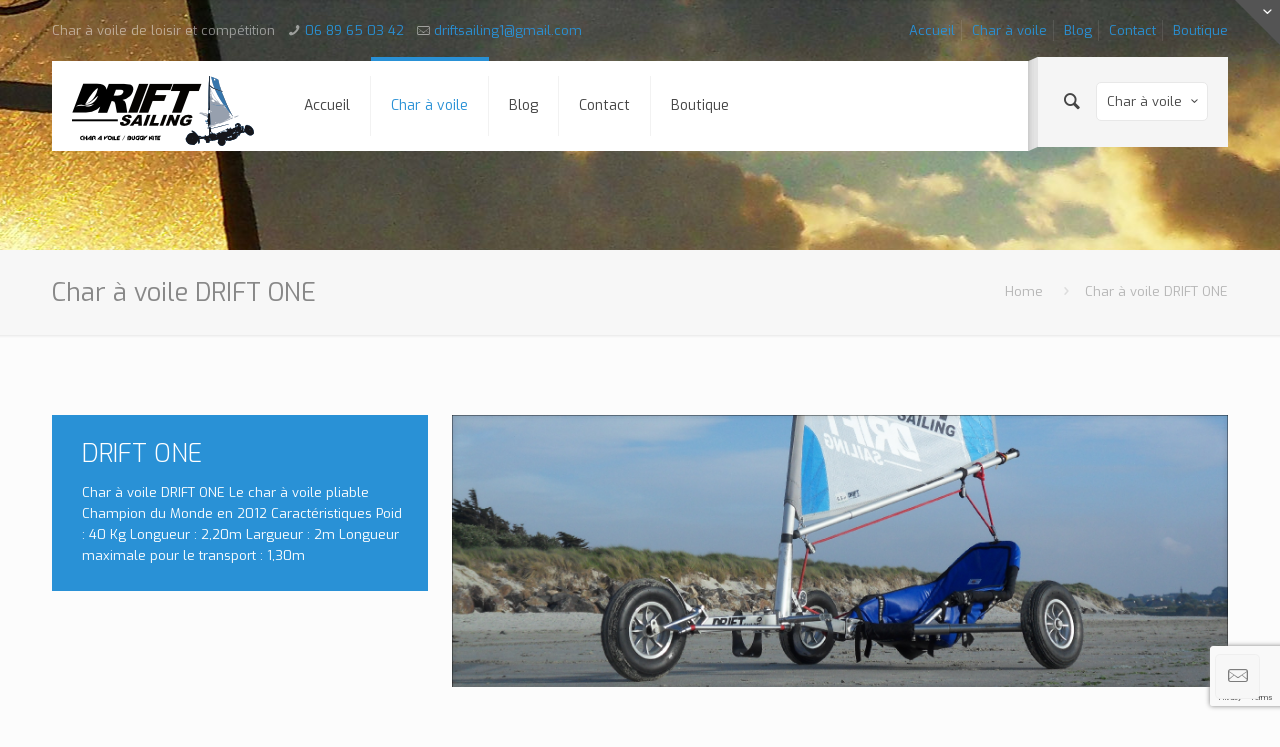

--- FILE ---
content_type: text/html; charset=UTF-8
request_url: http://drift-sailing.com/char-voile-race-1/
body_size: 12039
content:
<!DOCTYPE html>
<html class="no-js" lang="fr-FR" itemscope="itemscope" itemtype="http://schema.org/WebPage">

<!-- head -->
<head>

<!-- meta -->
<meta charset="UTF-8" />
<meta name="viewport" content="width=device-width, initial-scale=1, maximum-scale=1">
<title itemprop="name">Char à voile DRIFT ONE | Drift Sailing, Char à voile Loisir et CompétitionDrift Sailing,  Char à voile Loisir et Compétition</title>

<script>
  (function(i,s,o,g,r,a,m){i['GoogleAnalyticsObject']=r;i[r]=i[r]||function(){
  (i[r].q=i[r].q||[]).push(arguments)},i[r].l=1*new Date();a=s.createElement(o),
  m=s.getElementsByTagName(o)[0];a.async=1;a.src=g;m.parentNode.insertBefore(a,m)
  })(window,document,'script','//www.google-analytics.com/analytics.js','ga');

  ga('create', 'UA-55340111-1', 'auto');
  ga('send', 'pageview');

</script>
<link rel="shortcut icon" href="http://drift-sailing.com/wp-content/uploads/2017/03/char-a-voile1.png" type="image/x-icon" />	

<!-- wp_head() -->
<script>
//<![CDATA[
window.mfn_ajax = "http://drift-sailing.com/wp-admin/admin-ajax.php";
window.mfn_nicescroll = 40;
window.mfn_prettyphoto = {disable: 0,width: 0,height: 0};
window.mfn_sliders = {blog: 0,clients: 0,offer: 0,portfolio: 0,shop: 0,slider: 0,testimonials: 0};
//]]>
</script>

	<!-- This site is optimized with the Yoast SEO plugin v17.6 - https://yoast.com/wordpress/plugins/seo/ -->
	<meta name="description" content="Char à voile DRIFT ONE, champion du monde en 2012, ce char et idéal pour les débutants qui veulent progresser rapidement." />
	<meta name="robots" content="index, follow, max-snippet:-1, max-image-preview:large, max-video-preview:-1" />
	<link rel="canonical" href="http://drift-sailing.com/char-voile-race-1/" />
	<meta property="og:locale" content="fr_FR" />
	<meta property="og:type" content="article" />
	<meta property="og:title" content="Char à voile DRIFT ONE | Drift Sailing, Char à voile Loisir et Compétition" />
	<meta property="og:description" content="Char à voile DRIFT ONE, champion du monde en 2012, ce char et idéal pour les débutants qui veulent progresser rapidement." />
	<meta property="og:url" content="http://drift-sailing.com/char-voile-race-1/" />
	<meta property="og:site_name" content="Drift Sailing, Char à voile Loisir et Compétition" />
	<meta property="article:publisher" content="https://www.facebook.com/driftsailing" />
	<meta property="article:modified_time" content="2025-06-30T11:14:35+00:00" />
	<meta property="og:image" content="http://drift-sailing.com/wp-content/uploads/2014/11/char-a-voile-cherrueix-01.png" />
	<meta property="og:image:width" content="781" />
	<meta property="og:image:height" content="451" />
	<script type="application/ld+json" class="yoast-schema-graph">{"@context":"https://schema.org","@graph":[{"@type":"WebSite","@id":"http://drift-sailing.com/#website","url":"http://drift-sailing.com/","name":"Drift Sailing, Char \u00e0 voile Loisir et Comp\u00e9tition","description":"Drift Sailing, le Sp\u00e9cialiste du char \u00e0 voile, Kart Neuf et occasion.","potentialAction":[{"@type":"SearchAction","target":{"@type":"EntryPoint","urlTemplate":"http://drift-sailing.com/?s={search_term_string}"},"query-input":"required name=search_term_string"}],"inLanguage":"fr-FR"},{"@type":"WebPage","@id":"http://drift-sailing.com/char-voile-race-1/#webpage","url":"http://drift-sailing.com/char-voile-race-1/","name":"Char \u00e0 voile DRIFT ONE | Drift Sailing, Char \u00e0 voile Loisir et Comp\u00e9tition","isPartOf":{"@id":"http://drift-sailing.com/#website"},"datePublished":"2015-03-10T09:48:39+00:00","dateModified":"2025-06-30T11:14:35+00:00","description":"Char \u00e0 voile DRIFT ONE, champion du monde en 2012, ce char et id\u00e9al pour les d\u00e9butants qui veulent progresser rapidement.","breadcrumb":{"@id":"http://drift-sailing.com/char-voile-race-1/#breadcrumb"},"inLanguage":"fr-FR","potentialAction":[{"@type":"ReadAction","target":["http://drift-sailing.com/char-voile-race-1/"]}]},{"@type":"BreadcrumbList","@id":"http://drift-sailing.com/char-voile-race-1/#breadcrumb","itemListElement":[{"@type":"ListItem","position":1,"name":"Accueil","item":"http://drift-sailing.com/"},{"@type":"ListItem","position":2,"name":"Char \u00e0 voile DRIFT ONE"}]}]}</script>
	<!-- / Yoast SEO plugin. -->


<link rel="dns-prefetch" href="//connect.facebook.net" />
<link rel='dns-prefetch' href='//www.google.com' />
<link rel='dns-prefetch' href='//connect.facebook.net' />
<link rel='dns-prefetch' href='//fonts.googleapis.com' />
<link rel='dns-prefetch' href='//s.w.org' />
<link rel="alternate" type="application/rss+xml" title="Drift Sailing,  Char à voile Loisir et Compétition &raquo; Flux" href="http://drift-sailing.com/feed/" />
<link rel="alternate" type="application/rss+xml" title="Drift Sailing,  Char à voile Loisir et Compétition &raquo; Flux des commentaires" href="http://drift-sailing.com/comments/feed/" />
<link rel="alternate" type="application/rss+xml" title="Drift Sailing,  Char à voile Loisir et Compétition &raquo; Char à voile DRIFT ONE Flux des commentaires" href="http://drift-sailing.com/char-voile-race-1/feed/" />
		<script type="text/javascript">
			window._wpemojiSettings = {"baseUrl":"https:\/\/s.w.org\/images\/core\/emoji\/13.0.1\/72x72\/","ext":".png","svgUrl":"https:\/\/s.w.org\/images\/core\/emoji\/13.0.1\/svg\/","svgExt":".svg","source":{"concatemoji":"http:\/\/drift-sailing.com\/wp-includes\/js\/wp-emoji-release.min.js?ver=5.6"}};
			!function(e,a,t){var n,r,o,i=a.createElement("canvas"),p=i.getContext&&i.getContext("2d");function s(e,t){var a=String.fromCharCode;p.clearRect(0,0,i.width,i.height),p.fillText(a.apply(this,e),0,0);e=i.toDataURL();return p.clearRect(0,0,i.width,i.height),p.fillText(a.apply(this,t),0,0),e===i.toDataURL()}function c(e){var t=a.createElement("script");t.src=e,t.defer=t.type="text/javascript",a.getElementsByTagName("head")[0].appendChild(t)}for(o=Array("flag","emoji"),t.supports={everything:!0,everythingExceptFlag:!0},r=0;r<o.length;r++)t.supports[o[r]]=function(e){if(!p||!p.fillText)return!1;switch(p.textBaseline="top",p.font="600 32px Arial",e){case"flag":return s([127987,65039,8205,9895,65039],[127987,65039,8203,9895,65039])?!1:!s([55356,56826,55356,56819],[55356,56826,8203,55356,56819])&&!s([55356,57332,56128,56423,56128,56418,56128,56421,56128,56430,56128,56423,56128,56447],[55356,57332,8203,56128,56423,8203,56128,56418,8203,56128,56421,8203,56128,56430,8203,56128,56423,8203,56128,56447]);case"emoji":return!s([55357,56424,8205,55356,57212],[55357,56424,8203,55356,57212])}return!1}(o[r]),t.supports.everything=t.supports.everything&&t.supports[o[r]],"flag"!==o[r]&&(t.supports.everythingExceptFlag=t.supports.everythingExceptFlag&&t.supports[o[r]]);t.supports.everythingExceptFlag=t.supports.everythingExceptFlag&&!t.supports.flag,t.DOMReady=!1,t.readyCallback=function(){t.DOMReady=!0},t.supports.everything||(n=function(){t.readyCallback()},a.addEventListener?(a.addEventListener("DOMContentLoaded",n,!1),e.addEventListener("load",n,!1)):(e.attachEvent("onload",n),a.attachEvent("onreadystatechange",function(){"complete"===a.readyState&&t.readyCallback()})),(n=t.source||{}).concatemoji?c(n.concatemoji):n.wpemoji&&n.twemoji&&(c(n.twemoji),c(n.wpemoji)))}(window,document,window._wpemojiSettings);
		</script>
		<style type="text/css">
img.wp-smiley,
img.emoji {
	display: inline !important;
	border: none !important;
	box-shadow: none !important;
	height: 1em !important;
	width: 1em !important;
	margin: 0 .07em !important;
	vertical-align: -0.1em !important;
	background: none !important;
	padding: 0 !important;
}
</style>
	<link rel='stylesheet' id='wp-block-library-css'  href='http://drift-sailing.com/wp-includes/css/dist/block-library/style.min.css?ver=5.6' type='text/css' media='all' />
<link rel='stylesheet' id='contact-form-7-css'  href='http://drift-sailing.com/wp-content/plugins/contact-form-7/includes/css/styles.css?ver=5.3.2' type='text/css' media='all' />
<link rel='stylesheet' id='rs-plugin-settings-css'  href='http://drift-sailing.com/wp-content/plugins/revslider/rs-plugin/css/settings.css?ver=4.6.3' type='text/css' media='all' />
<style id='rs-plugin-settings-inline-css' type='text/css'>
.tp-caption a{color:#ff7302;text-shadow:none;-webkit-transition:all 0.2s ease-out;-moz-transition:all 0.2s ease-out;-o-transition:all 0.2s ease-out;-ms-transition:all 0.2s ease-out}.tp-caption a:hover{color:#ffa902}
</style>
<link rel='stylesheet' id='style-css'  href='http://drift-sailing.com/wp-content/themes/betheme/style.css?ver=5.1' type='text/css' media='all' />
<link rel='stylesheet' id='base-css'  href='http://drift-sailing.com/wp-content/themes/betheme/css/base.css?ver=5.1' type='text/css' media='all' />
<link rel='stylesheet' id='btn-css'  href='http://drift-sailing.com/wp-content/themes/betheme/css/buttons.css?ver=5.1' type='text/css' media='all' />
<link rel='stylesheet' id='icons-css'  href='http://drift-sailing.com/wp-content/themes/betheme/fonts/mfn-icons.css?ver=5.1' type='text/css' media='all' />
<link rel='stylesheet' id='isotope-css'  href='http://drift-sailing.com/wp-content/themes/betheme/css/isotope.css?ver=5.1' type='text/css' media='all' />
<link rel='stylesheet' id='grid-css'  href='http://drift-sailing.com/wp-content/themes/betheme/css/grid.css?ver=5.1' type='text/css' media='all' />
<link rel='stylesheet' id='layout-css'  href='http://drift-sailing.com/wp-content/themes/betheme/css/layout.css?ver=5.1' type='text/css' media='all' />
<link rel='stylesheet' id='shortcodes-css'  href='http://drift-sailing.com/wp-content/themes/betheme/css/shortcodes.css?ver=5.1' type='text/css' media='all' />
<link rel='stylesheet' id='variables-css'  href='http://drift-sailing.com/wp-content/themes/betheme/css/variables.css?ver=5.1' type='text/css' media='all' />
<link rel='stylesheet' id='animations-css'  href='http://drift-sailing.com/wp-content/themes/betheme/js/animations/animations.min.css?ver=5.1' type='text/css' media='all' />
<link rel='stylesheet' id='colorpicker-css'  href='http://drift-sailing.com/wp-content/themes/betheme/js/colorpicker/css/colorpicker.css?ver=5.1' type='text/css' media='all' />
<link rel='stylesheet' id='jquery-ui-css'  href='http://drift-sailing.com/wp-content/themes/betheme/css/ui/jquery.ui.all.css?ver=5.1' type='text/css' media='all' />
<link rel='stylesheet' id='jplayer-css'  href='http://drift-sailing.com/wp-content/themes/betheme/css/jplayer/jplayer.blue.monday.css?ver=5.1' type='text/css' media='all' />
<link rel='stylesheet' id='prettyPhoto-css'  href='http://drift-sailing.com/wp-content/themes/betheme/css/prettyPhoto.css?ver=5.1' type='text/css' media='all' />
<link rel='stylesheet' id='responsive-1240-css'  href='http://drift-sailing.com/wp-content/themes/betheme/css/responsive-1240.css?ver=5.1' type='text/css' media='all' />
<link rel='stylesheet' id='responsive-css'  href='http://drift-sailing.com/wp-content/themes/betheme/css/responsive.css?ver=5.1' type='text/css' media='all' />
<link rel='stylesheet' id='style-colors-php-css'  href='http://drift-sailing.com/wp-content/themes/betheme/style-colors.php?ver=5.1' type='text/css' media='all' />
<link rel='stylesheet' id='style-php-css'  href='http://drift-sailing.com/wp-content/themes/betheme/style.php?ver=5.1' type='text/css' media='all' />
<link rel='stylesheet' id='Exo-css'  href='http://fonts.googleapis.com/css?family=Exo%3A100%2C300%2C400%2C400italic%2C700&#038;ver=5.6' type='text/css' media='all' />
<link rel='stylesheet' id='Exo+2-css'  href='http://fonts.googleapis.com/css?family=Exo+2%3A100%2C300%2C400%2C400italic%2C700&#038;ver=5.6' type='text/css' media='all' />
<link rel='stylesheet' id='Patua+One-css'  href='http://fonts.googleapis.com/css?family=Patua+One%3A400&#038;ver=5.6' type='text/css' media='all' />
<link rel='stylesheet' id='custom-css'  href='http://drift-sailing.com/wp-content/themes/betheme/css/custom.css?ver=5.1' type='text/css' media='all' />
<script type='text/javascript' src='http://drift-sailing.com/wp-includes/js/jquery/jquery.min.js?ver=3.5.1' id='jquery-core-js'></script>
<script type='text/javascript' src='http://drift-sailing.com/wp-includes/js/jquery/jquery-migrate.min.js?ver=3.3.2' id='jquery-migrate-js'></script>
<script type='text/javascript' src='http://drift-sailing.com/wp-content/plugins/revslider/rs-plugin/js/jquery.themepunch.tools.min.js?ver=4.6.3' id='tp-tools-js'></script>
<script type='text/javascript' src='http://drift-sailing.com/wp-content/plugins/revslider/rs-plugin/js/jquery.themepunch.revolution.min.js?ver=4.6.3' id='revmin-js'></script>
<link rel="https://api.w.org/" href="http://drift-sailing.com/wp-json/" /><link rel="alternate" type="application/json" href="http://drift-sailing.com/wp-json/wp/v2/pages/291" /><link rel="EditURI" type="application/rsd+xml" title="RSD" href="http://drift-sailing.com/xmlrpc.php?rsd" />
<link rel="wlwmanifest" type="application/wlwmanifest+xml" href="http://drift-sailing.com/wp-includes/wlwmanifest.xml" /> 
<meta name="generator" content="WordPress 5.6" />
<link rel='shortlink' href='http://drift-sailing.com/?p=291' />
<link rel="alternate" type="application/json+oembed" href="http://drift-sailing.com/wp-json/oembed/1.0/embed?url=http%3A%2F%2Fdrift-sailing.com%2Fchar-voile-race-1%2F" />
<link rel="alternate" type="text/xml+oembed" href="http://drift-sailing.com/wp-json/oembed/1.0/embed?url=http%3A%2F%2Fdrift-sailing.com%2Fchar-voile-race-1%2F&#038;format=xml" />
		<script type="text/javascript">
			jQuery(document).ready(function() {
				// CUSTOM AJAX CONTENT LOADING FUNCTION
				var ajaxRevslider = function(obj) {
				
					// obj.type : Post Type
					// obj.id : ID of Content to Load
					// obj.aspectratio : The Aspect Ratio of the Container / Media
					// obj.selector : The Container Selector where the Content of Ajax will be injected. It is done via the Essential Grid on Return of Content
					
					var content = "<h2>THIS IS SOME TITLE</h2><br/>";

					content += "Type:"+obj.type+"</br>";
					content += "ID:"+obj.id+"</br>";        
					content += "Aspect Ratio:"+obj.aspectratio+"</br>";  
					
					data = {};
					
					data.action = 'revslider_ajax_call_front';
					data.client_action = 'get_slider_html';
					data.token = '831769eda6';
					data.type = obj.type;
					data.id = obj.id;
					data.aspectratio = obj.aspectratio;
					
					// SYNC AJAX REQUEST
					jQuery.ajax({
						type:"post",
						url:"http://drift-sailing.com/wp-admin/admin-ajax.php",
						dataType: 'json',
						data:data,
						async:false,
						success: function(ret, textStatus, XMLHttpRequest) {
							if(ret.success == true)
								content = ret.data;								
						},
						error: function(e) {
							console.log(e);
						}
					});
					
					 // FIRST RETURN THE CONTENT WHEN IT IS LOADED !!
					 return content;						 
				};
				
				// CUSTOM AJAX FUNCTION TO REMOVE THE SLIDER
				var ajaxRemoveRevslider = function(obj) {
					return jQuery(obj.selector+" .rev_slider").revkill();
				}

				// EXTEND THE AJAX CONTENT LOADING TYPES WITH TYPE AND FUNCTION
				var extendessential = setInterval(function() {
					if (jQuery.fn.tpessential != undefined) {
						clearInterval(extendessential);
						if(typeof(jQuery.fn.tpessential.defaults) !== 'undefined')
							jQuery.fn.tpessential.defaults.ajaxTypes.push({type:"revslider",func:ajaxRevslider,killfunc:ajaxRemoveRevslider,openAnimationSpeed:0.3});   
							// type:  Name of the Post to load via Ajax into the Essential Grid Ajax Container
							// func: the Function Name which is Called once the Item with the Post Type has been clicked
							// killfunc: function to kill in case the Ajax Window going to be removed (before Remove function !
							// openAnimationSpeed: how quick the Ajax Content window should be animated (default is 0.3)
					}
				},30);
			});
		</script>
		
<!--[if lt IE 9]>
<script src="http://html5shiv.googlecode.com/svn/trunk/html5.js"></script>
<![endif]-->
<script>
//<![CDATA[
jQuery(window).load(function(){
var retina = window.devicePixelRatio > 1 ? true : false;if(retina){var retinaEl = jQuery("#logo img");var retinaLogoW = retinaEl.width();var retinaLogoH = retinaEl.height();retinaEl.attr("src","http://drift-sailing.com/wp-content/uploads/2015/03/LOGO-DRIFT-SAILING-2015-retina.png").width(retinaLogoW).height(retinaLogoH)}});
//]]>
</script>
<meta property="og:site_name" content="Drift Sailing,  Char à voile Loisir et Compétition" />
<meta property="og:type" content="website" />
<meta property="og:locale" content="fr_FR" />
<meta property="fb:app_id" content="678748528905836" />
<meta property="og:url" content="http://drift-sailing.com/char-voile-race-1/" />
<meta property="og:title" content="Char à voile DRIFT ONE" />
<meta property="og:image" content="http://drift-sailing.com/wp-content/uploads/2015/03/1610097_682336488470322_2014484340264476731_n.jpg" />
<meta property="og:image:width" content="600" />
<meta property="og:image:height" content="800" />
</head>

<!-- body -->
<body class="page-template-default page page-id-291  color-custom layout-full-width header-modern sticky-header sticky-white nice-scroll-on">
	
	
	<div id="Sliding-top">
		
		<div class="widgets_wrapper">
			<div class="container">
								
						
			</div>
		</div>
		
		<a href="#" class="sliding-top-control"><span><i class="plus icon-down-open-mini"></i><i class="minus icon-up-open-mini"></i></span></a>
	</div>

	
		
	<!-- #Wrapper -->
	<div id="Wrapper">
	
				
			
		<!-- #Header_bg -->
		<div id="Header_wrapper"  class="bg-fixed">
	
			<!-- #Header -->
			<header id="Header">
				
	<div id="Action_bar">
		<div class="container">
			<div class="column one">
			
				<ul class="contact_details">
					<li class="slogan">Char à voile de loisir et compétition</li><li class="phone"><i class="icon-phone"></i><a href="tel:0689650342">06 89 65 03 42</a></li><li class="mail"><i class="icon-mail-line"></i><a href="mailto:driftsailing1@gmail.com">driftsailing1@gmail.com</a></li>				</ul>
				
				<nav id="social-menu" class="menu-char-a-voile-container"><ul id="menu-char-a-voile" class="social-menu"><li id="menu-item-110" class="menu-item menu-item-type-post_type menu-item-object-page menu-item-home menu-item-110"><a href="http://drift-sailing.com/">Accueil</a></li>
<li id="menu-item-408" class="menu-item menu-item-type-post_type menu-item-object-page current-menu-ancestor current-menu-parent current_page_parent current_page_ancestor menu-item-has-children menu-item-408"><a href="http://drift-sailing.com/char-a-voile/">Char à voile</a></li>
<li id="menu-item-398" class="menu-item menu-item-type-post_type menu-item-object-page menu-item-398"><a href="http://drift-sailing.com/blog/">Blog</a></li>
<li id="menu-item-407" class="menu-item menu-item-type-post_type menu-item-object-page menu-item-407"><a href="http://drift-sailing.com/contact/">Contact</a></li>
<li id="menu-item-119" class="menu-item menu-item-type-post_type menu-item-object-page menu-item-119"><a href="http://drift-sailing.com/acheter-char-a-voile/">Boutique</a></li>
</ul></nav>
			</div>
		</div>
	</div>

<!-- .header_placeholder 4sticky  -->
<div class="header_placeholder"></div>

<div id="Top_bar">
	<div class="container">
		<div class="column one">
		
			<div class="top_bar_left clearfix">
			
				<!-- .logo -->
				<div class="logo">
					<a id="logo" href="http://drift-sailing.com" title="Drift Sailing,  Char à voile Loisir et Compétition"><img class="scale-with-grid" src="http://drift-sailing.com/wp-content/uploads/2015/03/LOGO-DRIFT-SAILING-2015.png" alt="Drift Sailing,  Char à voile Loisir et Compétition" /></a>				</div>
			
				<div class="menu_wrapper">
					<nav id="menu" class="menu-char-a-voile-container"><ul id="menu-char-a-voile-1" class="menu"><li id="menu-item-110" class="menu-item menu-item-type-post_type menu-item-object-page menu-item-home"><a href="http://drift-sailing.com/"><span>Accueil</span></a></li>
<li id="menu-item-408" class="menu-item menu-item-type-post_type menu-item-object-page current-menu-ancestor current-menu-parent current_page_parent current_page_ancestor menu-item-has-children"><a href="http://drift-sailing.com/char-a-voile/"><span>Char à voile</span></a>
<ul class="sub-menu">
	<li id="menu-item-409" class="menu-item menu-item-type-post_type menu-item-object-page current-menu-item page_item page-item-291 current_page_item"><a href="http://drift-sailing.com/char-voile-race-1/"><span>Char à voile DRIFT ONE</span></a></li>
	<li id="menu-item-518" class="menu-item menu-item-type-post_type menu-item-object-page"><a href="http://drift-sailing.com/char-a-voile-race-front/"><span>Char à voile DRIFT FRONT</span></a></li>
	<li id="menu-item-591" class="menu-item menu-item-type-post_type menu-item-object-page"><a href="http://drift-sailing.com/monster-kart-char-a-voile/"><span>Monster Kart, Char à voile</span></a></li>
	<li id="menu-item-366" class="menu-item menu-item-type-custom menu-item-object-custom"><a href="http://drift-sailing.com/nouveau-char-a-voile-mini-5-sport/"><span>Mini 5 sport</span></a></li>
	<li id="menu-item-108" class="menu-item menu-item-type-post_type menu-item-object-page"><a href="http://drift-sailing.com/photos-char-a-voile/"><span>Photos</span></a></li>
</ul>
</li>
<li id="menu-item-398" class="menu-item menu-item-type-post_type menu-item-object-page"><a href="http://drift-sailing.com/blog/"><span>Blog</span></a></li>
<li id="menu-item-407" class="menu-item menu-item-type-post_type menu-item-object-page"><a href="http://drift-sailing.com/contact/"><span>Contact</span></a></li>
<li id="menu-item-119" class="menu-item menu-item-type-post_type menu-item-object-page"><a href="http://drift-sailing.com/acheter-char-a-voile/"><span>Boutique</span></a></li>
</ul></nav><a class="responsive-menu-toggle  is-sticky" href="#"><i class="icon-menu"></i></a>					
				</div>			
				
				<div class="secondary_menu_wrapper">
					<!-- #secondary-menu -->
					<nav id="secondary-menu" class="menu-char-a-voile-container"><ul id="menu-char-a-voile-2" class="secondary-menu"><li class="menu-item menu-item-type-post_type menu-item-object-page menu-item-home menu-item-110"><a href="http://drift-sailing.com/">Accueil</a></li>
<li class="menu-item menu-item-type-post_type menu-item-object-page current-menu-ancestor current-menu-parent current_page_parent current_page_ancestor menu-item-has-children menu-item-408"><a href="http://drift-sailing.com/char-a-voile/">Char à voile</a>
<ul class="sub-menu">
	<li id="menu-item-409" class="menu-item menu-item-type-post_type menu-item-object-page current-menu-item page_item page-item-291 current_page_item menu-item-409"><a href="http://drift-sailing.com/char-voile-race-1/" aria-current="page">Char à voile DRIFT ONE</a></li>
	<li id="menu-item-518" class="menu-item menu-item-type-post_type menu-item-object-page menu-item-518"><a href="http://drift-sailing.com/char-a-voile-race-front/">Char à voile DRIFT FRONT</a></li>
	<li id="menu-item-591" class="menu-item menu-item-type-post_type menu-item-object-page menu-item-591"><a href="http://drift-sailing.com/monster-kart-char-a-voile/">Monster Kart, Char à voile</a></li>
	<li id="menu-item-366" class="menu-item menu-item-type-custom menu-item-object-custom menu-item-366"><a href="http://drift-sailing.com/nouveau-char-a-voile-mini-5-sport/">Mini 5 sport</a></li>
	<li id="menu-item-108" class="menu-item menu-item-type-post_type menu-item-object-page menu-item-108"><a href="http://drift-sailing.com/photos-char-a-voile/">Photos</a></li>
</ul>
</li>
<li class="menu-item menu-item-type-post_type menu-item-object-page menu-item-398"><a href="http://drift-sailing.com/blog/">Blog</a></li>
<li class="menu-item menu-item-type-post_type menu-item-object-page menu-item-407"><a href="http://drift-sailing.com/contact/">Contact</a></li>
<li class="menu-item menu-item-type-post_type menu-item-object-page menu-item-119"><a href="http://drift-sailing.com/acheter-char-a-voile/">Boutique</a></li>
</ul></nav>				</div>
				
				<div class="banner_wrapper">
									</div>
				
				<div class="search_wrapper">
					<!-- #searchform -->
										<form method="get" id="searchform" action="http://drift-sailing.com/">
						<i class="icon_search icon-search"></i>
						<a href="#" class="icon_close"><i class="icon-cancel"></i></a>
						<input type="text" class="field" name="s" id="s" placeholder="Enter your search" />			
						<input type="submit" class="submit" value="" style="display:none;" />
					</form>
				</div>				
				
			</div>
			
			<div class="top_bar_right"><div class="top_bar_right_wrapper"><a id="search_button" href="#"><i class="icon-search"></i></a><div class="wpml-languages custom"><a class="active" href="#">Char à voile<i class="icon-down-open-mini"></i></a><ul id="menu-char-a-voile-3" class="wpml-lang-dropdown"><li class="menu-item menu-item-type-post_type menu-item-object-page menu-item-home menu-item-110"><a href="http://drift-sailing.com/">Accueil</a></li>
<li class="menu-item menu-item-type-post_type menu-item-object-page current-menu-ancestor current-menu-parent current_page_parent current_page_ancestor menu-item-has-children menu-item-408"><a href="http://drift-sailing.com/char-a-voile/">Char à voile</a></li>
<li class="menu-item menu-item-type-post_type menu-item-object-page menu-item-398"><a href="http://drift-sailing.com/blog/">Blog</a></li>
<li class="menu-item menu-item-type-post_type menu-item-object-page menu-item-407"><a href="http://drift-sailing.com/contact/">Contact</a></li>
<li class="menu-item menu-item-type-post_type menu-item-object-page menu-item-119"><a href="http://drift-sailing.com/acheter-char-a-voile/">Boutique</a></li>
</ul></div></div></div>			
		</div>
	</div>
</div>	
							</header>
				
			<div id="Subheader"><div class="container"><div class="column one"><h1 class="title">Char à voile DRIFT ONE</h1><ul class="breadcrumbs"><li><a href="http://drift-sailing.com">Home</a> <span><i class="icon-right-open"></i></span></li><li><a href="http://drift-sailing.com/char-voile-race-1/">Char à voile DRIFT ONE</a></li></ul></div></div></div>		
		</div>	
<!-- #Content -->
<div id="Content">
	<div class="content_wrapper clearfix">

		<!-- .sections_group -->
		<div class="sections_group">
		
			<div class="entry-content" itemprop="mainContentOfPage">
				<div class="section    "  style="padding-top:50px; padding-bottom:0px; background-color:" ><div class="section_wrapper clearfix"><div class="items_group clearfix"></div></div></div><div class="section    "  style="padding-top:0px; padding-bottom:0px; background-color:" ><div class="section_wrapper clearfix"><div class="items_group clearfix"><div class="column one-third column_info_box"><div class="infobox" ><h3>DRIFT ONE</h3><div class="infobox_wrapper">Char à voile DRIFT ONE Le char à voile pliable Champion du Monde en 2012

Caractéristiques

Poid : 40 Kg
Longueur : 2,20m
Largueur : 2m
Longueur maximale pour le transport : 1,30m
</div></div>
</div><div class="column two-third column_image"><div class="animate" data-anim-type="fadeInLeft"><div class="image_frame scale-with-grid no_border" ><div class="image_wrapper"><a href="http://drift-sailing.com/wp-content/uploads/2014/11/photo-couverture1.png" class="prettyphoto" ><div class="mask"></div><img class="scale-with-grid" src="http://drift-sailing.com/wp-content/uploads/2014/11/photo-couverture1.png" alt="" /></a><div class="image_links "><a href="http://drift-sailing.com/wp-content/uploads/2014/11/photo-couverture1.png" class="zoom prettyphoto"><i class="icon-search"></i></a></div></div></div>
</div>
</div></div></div></div><div class="section    "  style="padding-top:0px; padding-bottom:0px; background-color:" ><div class="section_wrapper clearfix"><div class="items_group clearfix"><div class="column one-second column_info_box"><div class="infobox" ><h3>LE CHASSIS</h3><div class="infobox_wrapper">Disponible en Acier galvanisé avec peinture époxy de couleur noir, ou en Inox marine 4A poliché, il est composé:

D'un Timon, fourche, et 2 essieux.

​

La forme du châssis est en Y pour plusieurs raisons:

- La longueur des essieux étant plus long, ils sont mécaniquement plus souple, on gagne ainsi en confort, réduit les vibrations dans la voile, réduit la longueur du timon et facilite le transport, et enfin permet de régler la hauteur du siège plus bas que que la hauteur du châssis pour abaisser le centre de gravité.

​

Acier ou Inox?

La version en acier galvanisé + peinture époxy est financièrement plus abordable, mais c'est sensible à la rouille. Rassurez-vous! Le traitement est très efficace, néanmoins il faudra surveiller les endroits où il y a du frottement (ex: dans le pied de mât, entre les tubes des essieux, ...)

La version Inox à l'avantage de ne pas être sensible à rouille, ne craint pas les frottements et est esthétiquement intéressante.</div></div>
</div><div class="column one-second column_info_box"><div class="infobox" ><h3>LE SIEGE</h3><div class="infobox_wrapper">Siège suspendu ultra confortable, composé de 3 couches de bâches 500g m/2 avec de la mousse étanche au niveau du dos.

​

Très bon maintien latéral grâce à la structure du siège qui remonte au dessus des hanches, ce qui permet de rester bien au fond du siège lors des virages serrés, ou lorsque le char roule en 2 roues.

​

Sacoche avec fermeture éclaire pour mettre le téléphone et la clé de voiture.</div></div>
</div></div></div></div><div class="section    "  style="padding-top:0px; padding-bottom:0px; background-color:" ><div class="section_wrapper clearfix"><div class="items_group clearfix"><div class="column one-fourth column_image"><div class="animate" data-anim-type="fadeInDownLarge"><div class="image_frame scale-with-grid no_border" ><div class="image_wrapper"><a href="http://drift-sailing.com/wp-content/uploads/2015/02/gdfgsgf.png" class="prettyphoto" ><div class="mask"></div><img class="scale-with-grid" src="http://drift-sailing.com/wp-content/uploads/2015/02/gdfgsgf.png" alt="" /></a><div class="image_links "><a href="http://drift-sailing.com/wp-content/uploads/2015/02/gdfgsgf.png" class="zoom prettyphoto"><i class="icon-search"></i></a></div></div></div>
</div>
</div><div class="column one-fourth column_image"><div class="animate" data-anim-type="fadeInDownLarge"><div class="image_frame scale-with-grid no_border" ><div class="image_wrapper"><a href="http://drift-sailing.com/wp-content/uploads/2015/02/fsdfsdfsfs.png" class="prettyphoto" ><div class="mask"></div><img class="scale-with-grid" src="http://drift-sailing.com/wp-content/uploads/2015/02/fsdfsdfsfs.png" alt="" /></a><div class="image_links "><a href="http://drift-sailing.com/wp-content/uploads/2015/02/fsdfsdfsfs.png" class="zoom prettyphoto"><i class="icon-search"></i></a></div></div></div>
</div>
</div><div class="column one-fourth column_image"><div class="animate" data-anim-type="fadeInRight"><div class="image_frame scale-with-grid no_border" ><div class="image_wrapper"><a href="http://drift-sailing.com/wp-content/uploads/2015/02/vcxvwvd.png" class="prettyphoto" ><div class="mask"></div><img class="scale-with-grid" src="http://drift-sailing.com/wp-content/uploads/2015/02/vcxvwvd.png" alt="" /></a><div class="image_links "><a href="http://drift-sailing.com/wp-content/uploads/2015/02/vcxvwvd.png" class="zoom prettyphoto"><i class="icon-search"></i></a></div></div></div>
</div>
</div><div class="column one-fourth column_image"><div class="animate" data-anim-type="bounceInUp"><div class="image_frame scale-with-grid no_border" ><div class="image_wrapper"><a href="http://drift-sailing.com/wp-content/uploads/2015/02/cdsfcsdfsf.png" class="prettyphoto" ><div class="mask"></div><img class="scale-with-grid" src="http://drift-sailing.com/wp-content/uploads/2015/02/cdsfcsdfsf.png" alt="" /></a><div class="image_links "><a href="http://drift-sailing.com/wp-content/uploads/2015/02/cdsfcsdfsf.png" class="zoom prettyphoto"><i class="icon-search"></i></a></div></div></div>
</div>
</div></div></div></div><div class="section    "  style="padding-top:0px; padding-bottom:0px; background-color:" ><div class="section_wrapper clearfix"><div class="items_group clearfix"><div class="column one-second column_info_box"><div class="animate" data-anim-type="fadeInUp"><div class="infobox" ><h3>LES VOILES</h3><div class="infobox_wrapper">Différentes tailles de voiles sont disponibles, choix se fait d'après plusieurs critères: 

-Le type de plage sur laquelle le char à voile va rouler.

-Le niveau et expérience du ou des pilotes.

Le poids du ou des pilotes.

​

Ensuite il faudra regarder le tableau des correspondances

Voile en Mylar tissé fibré de 4,6m2 de couleur Blanche et bleu.

Tailles disponible: 1,5m2 / 2,5m2 / 3,5m2 / 4,6m2 / 5,5m2 / 6,7m2 / 8m2</div></div>
</div>
</div><div class="column one-second column_image"><div class="image_frame scale-with-grid no_border" ><div class="image_wrapper"><a href="http://drift-sailing.com/wp-content/uploads/2015/02/charavoile.png" class="prettyphoto" ><div class="mask"></div><img class="scale-with-grid" src="http://drift-sailing.com/wp-content/uploads/2015/02/charavoile.png" alt="" /></a><div class="image_links "><a href="http://drift-sailing.com/wp-content/uploads/2015/02/charavoile.png" class="zoom prettyphoto"><i class="icon-search"></i></a></div></div></div>
</div></div></div></div><div class="section    "  style="padding-top:0px; padding-bottom:0px; background-color:" ><div class="section_wrapper clearfix"><div class="items_group clearfix"><div class="column one-second column_trailer_box"><div class="trailer_box"><div class="animate" data-anim-type="fadeInRight"><img class="scale-with-grid" src="http://drift-sailing.com/wp-content/uploads/2015/02/char-voile-occasion-01.png" alt="" /><div class="desc"><div class="line"></div></div></div></div>
</div><div class="column one-second column_info_box"><div class="animate" data-anim-type="fadeInLeft"><div class="infobox" ><h3>LE MAT</h3><div class="infobox_wrapper">LE mât
Le mât est composé en 4 parties en Aluminium diamètre différents, renforcé & anodisé (pour lutter contre la corrosion)


La partie haute numéro 4 est livrée avec chaque voiles directement coupée à la bonne taille.

Donc chaque voiles dispose de son haut de mât n4.

Sac de transport fourni.</div></div>
</div>
</div></div></div></div><div class="section    "  style="padding-top:0px; padding-bottom:0px; background-color:" ><div class="section_wrapper clearfix"><div class="items_group clearfix"><div class="column two-third column_image"><div class="animate" data-anim-type="fadeInLeftLarge"><div class="image_frame scale-with-grid no_border" ><div class="image_wrapper"><a href="http://drift-sailing.com/wp-content/uploads/2015/02/char-a-voile-vendee-01.png" class="prettyphoto" ><div class="mask"></div><img class="scale-with-grid" src="http://drift-sailing.com/wp-content/uploads/2015/02/char-a-voile-vendee-01.png" alt="" /></a><div class="image_links "><a href="http://drift-sailing.com/wp-content/uploads/2015/02/char-a-voile-vendee-01.png" class="zoom prettyphoto"><i class="icon-search"></i></a></div></div></div>
</div>
</div></div></div></div><div class="section    "  style="padding-top:0px; padding-bottom:0px; background-color:" ><div class="section_wrapper clearfix"><div class="items_group clearfix"><div class="column one-third column_image"><div class="animate" data-anim-type="bounceInLeft"><div class="image_frame scale-with-grid no_border" ><div class="image_wrapper"><a href="http://drift-sailing.com/wp-content/uploads/2014/11/IMG_1351.jpg" class="prettyphoto" ><div class="mask"></div><img class="scale-with-grid" src="http://drift-sailing.com/wp-content/uploads/2014/11/IMG_1351.jpg" alt="" /></a><div class="image_links "><a href="http://drift-sailing.com/wp-content/uploads/2014/11/IMG_1351.jpg" class="zoom prettyphoto"><i class="icon-search"></i></a></div></div></div>
</div>
</div><div class="column one-third column_image"><div class="animate" data-anim-type="bounceInLeft"><div class="image_frame scale-with-grid no_border" ><div class="image_wrapper"><a href="http://drift-sailing.com/wp-content/uploads/2015/02/gfgdsfgfgdfdfqf.png" class="prettyphoto" ><div class="mask"></div><img class="scale-with-grid" src="http://drift-sailing.com/wp-content/uploads/2015/02/gfgdsfgfgdfdfqf.png" alt="" /></a><div class="image_links "><a href="http://drift-sailing.com/wp-content/uploads/2015/02/gfgdsfgfgdfdfqf.png" class="zoom prettyphoto"><i class="icon-search"></i></a></div></div></div>
</div>
</div><div class="column one-fourth column_image"><div class="animate" data-anim-type="bounceInLeft"><div class="image_frame scale-with-grid no_border" ><div class="image_wrapper"><a href="http://drift-sailing.com/wp-content/uploads/2014/11/SDC17291.jpeg" class="prettyphoto" ><div class="mask"></div><img class="scale-with-grid" src="http://drift-sailing.com/wp-content/uploads/2014/11/SDC17291.jpeg" alt="" /></a><div class="image_links "><a href="http://drift-sailing.com/wp-content/uploads/2014/11/SDC17291.jpeg" class="zoom prettyphoto"><i class="icon-search"></i></a></div></div></div>
</div>
</div></div></div></div><div class="section    "  style="padding-top:0px; padding-bottom:0px; background-color:" ><div class="section_wrapper clearfix"><div class="items_group clearfix"><div class="column one-second column_image"><div class="animate" data-anim-type="bounceInDown"><div class="image_frame scale-with-grid no_border" ><div class="image_wrapper"><a href="http://drift-sailing.com/wp-content/uploads/2015/02/char-a-voile-santec-01.png" class="prettyphoto" ><div class="mask"></div><img class="scale-with-grid" src="http://drift-sailing.com/wp-content/uploads/2015/02/char-a-voile-santec-01.png" alt="" /></a><div class="image_links "><a href="http://drift-sailing.com/wp-content/uploads/2015/02/char-a-voile-santec-01.png" class="zoom prettyphoto"><i class="icon-search"></i></a></div></div></div>
</div>
</div><div class="column one-second column_image"><div class="animate" data-anim-type="bounceInDown"><div class="image_frame scale-with-grid no_border" ><div class="image_wrapper"><a href="http://drift-sailing.com/wp-content/uploads/2015/02/char-a-voile-prouesses-01.png" class="prettyphoto" ><div class="mask"></div><img class="scale-with-grid" src="http://drift-sailing.com/wp-content/uploads/2015/02/char-a-voile-prouesses-01.png" alt="" /></a><div class="image_links "><a href="http://drift-sailing.com/wp-content/uploads/2015/02/char-a-voile-prouesses-01.png" class="zoom prettyphoto"><i class="icon-search"></i></a></div></div></div>
</div>
</div></div></div></div><div class="section    "  style="padding-top:50px; padding-bottom:0px; background-color:#2E9AFE" ><div class="section_wrapper clearfix"><div class="items_group clearfix"><div class="column one column_visual"><h2 style="text-align: center;">Transport</h2></div></div></div></div><div class="section    "  style="padding-top:0px; padding-bottom:0px; background-color:" ><div class="section_wrapper clearfix"><div class="items_group clearfix"><div class="column one column_image"><div class="animate" data-anim-type="fadeInDownLarge"><div class="image_frame scale-with-grid no_border" ><div class="image_wrapper"><a href="http://drift-sailing.com/wp-content/uploads/2015/03/SDC10365-2.jpeg" class="prettyphoto" ><div class="mask"></div><img class="scale-with-grid" src="http://drift-sailing.com/wp-content/uploads/2015/03/SDC10365-2.jpeg" alt="" /></a><div class="image_links "><a href="http://drift-sailing.com/wp-content/uploads/2015/03/SDC10365-2.jpeg" class="zoom prettyphoto"><i class="icon-search"></i></a></div></div></div>
</div>
</div></div></div></div><div class="section    "  style="padding-top:0px; padding-bottom:0px; background-color:" ><div class="section_wrapper clearfix"><div class="items_group clearfix"><div class="column one-third column_image"><div class="animate" data-anim-type="fadeInUpLarge"><div class="image_frame scale-with-grid no_border" ><div class="image_wrapper"><a href="http://drift-sailing.com/wp-content/uploads/2014/11/SDC10378.jpeg" class="prettyphoto" ><div class="mask"></div><img class="scale-with-grid" src="http://drift-sailing.com/wp-content/uploads/2014/11/SDC10378.jpeg" alt="" /></a><div class="image_links "><a href="http://drift-sailing.com/wp-content/uploads/2014/11/SDC10378.jpeg" class="zoom prettyphoto"><i class="icon-search"></i></a></div></div></div>
</div>
</div><div class="column one-third column_image"><div class="animate" data-anim-type="fadeInLeftLarge"><div class="image_frame scale-with-grid no_border" ><div class="image_wrapper"><a href="http://drift-sailing.com/wp-content/uploads/2014/11/SDC10252.jpeg" class="prettyphoto" ><div class="mask"></div><img class="scale-with-grid" src="http://drift-sailing.com/wp-content/uploads/2014/11/SDC10252.jpeg" alt="" /></a><div class="image_links "><a href="http://drift-sailing.com/wp-content/uploads/2014/11/SDC10252.jpeg" class="zoom prettyphoto"><i class="icon-search"></i></a></div></div></div>
</div>
</div><div class="column one-fifth column_image"><div class="animate" data-anim-type="zoomInUpLarge"><div class="image_frame scale-with-grid no_border" ><div class="image_wrapper"><a href="http://drift-sailing.com/wp-content/uploads/2015/03/1610097_682336488470322_2014484340264476731_n.jpg" class="prettyphoto" ><div class="mask"></div><img class="scale-with-grid" src="http://drift-sailing.com/wp-content/uploads/2015/03/1610097_682336488470322_2014484340264476731_n.jpg" alt="" /></a><div class="image_links "><a href="http://drift-sailing.com/wp-content/uploads/2015/03/1610097_682336488470322_2014484340264476731_n.jpg" class="zoom prettyphoto"><i class="icon-search"></i></a></div></div></div>
</div>
</div></div></div></div><div class="section    "  style="padding-top:0px; padding-bottom:0px; background-color:" ><div class="section_wrapper clearfix"><div class="items_group clearfix"></div></div></div><div class="section    "  style="padding-top:0px; padding-bottom:0px; background-color:" ><div class="section_wrapper clearfix"><div class="items_group clearfix"></div></div></div><div class="section the_content"></div>			</div>
			
				
		</div>
		
		<!-- .four-columns - sidebar -->
		
	</div>
</div>


<!-- #Footer -->		
<footer id="Footer" class="clearfix">
	
		<div class="footer_action">
		<div class="container">
			<div class="column one column_column">
				Char à Voile			</div>
		</div>
	</div>
	
	<div class="widgets_wrapper"><div class="container"><div class="one-second column"><aside id="pages-2" class="widget widget_pages"><h4>Char à voile</h4>
			<ul>
				<li class="page_item page-item-33"><a href="http://drift-sailing.com/">Accueil Drift Sailing</a></li>
<li class="page_item page-item-113"><a href="http://drift-sailing.com/acheter-char-a-voile/">Acheter char à voile</a></li>
<li class="page_item page-item-35"><a href="http://drift-sailing.com/blog/">Blog</a></li>
<li class="page_item page-item-127"><a href="http://drift-sailing.com/char-a-voile/">Char à voile</a></li>
<li class="page_item page-item-513"><a href="http://drift-sailing.com/char-a-voile-race-front/">Char à voile Drift Front</a></li>
<li class="page_item page-item-291 current_page_item"><a href="http://drift-sailing.com/char-voile-race-1/" aria-current="page">Char à voile DRIFT ONE</a></li>
<li class="page_item page-item-378"><a href="http://drift-sailing.com/commande/">Commande</a></li>
<li class="page_item page-item-124"><a href="http://drift-sailing.com/contact/">Contact</a></li>
<li class="page_item page-item-379"><a href="http://drift-sailing.com/mon-compte/">Mon compte</a></li>
<li class="page_item page-item-550"><a href="http://drift-sailing.com/monster-kart-char-a-voile/">Monster Kart, Char à voile</a></li>
<li class="page_item page-item-377"><a href="http://drift-sailing.com/panier-charavoile/">Panier char à voile</a></li>
<li class="page_item page-item-82"><a href="http://drift-sailing.com/photos-char-a-voile/">Photos char à voile</a></li>
<li class="page_item page-item-686"><a href="http://drift-sailing.com/plan-char-a-voile/">Plan char à voile</a></li>
<li class="page_item page-item-111"><a href="http://drift-sailing.com/prix-char-a-voile/">Prix Char à voile</a></li>
<li class="page_item page-item-386"><a href="http://drift-sailing.com/services/">Services</a></li>
<li class="page_item page-item-376"><a href="http://drift-sailing.com/shop/">Shop</a></li>
<li class="page_item page-item-603"><a href="http://drift-sailing.com/video-de-char-a-voile/">Vidéo de char à voile</a></li>
			</ul>

			</aside><aside id="tag_cloud-2" class="widget widget_tag_cloud"><h4>Étiquettes</h4><div class="tagcloud"><a href="http://drift-sailing.com/tag/char-a-voile-brevin/" class="tag-cloud-link tag-link-24 tag-link-position-1" style="font-size: 8pt;" aria-label="char a voile brévin (1 élément)">char a voile brévin</a>
<a href="http://drift-sailing.com/tag/char-a-voile-4/" class="tag-cloud-link tag-link-26 tag-link-position-2" style="font-size: 22pt;" aria-label="char à voile (3 éléments)">char à voile</a>
<a href="http://drift-sailing.com/tag/pleneuf-val-andre/" class="tag-cloud-link tag-link-28 tag-link-position-3" style="font-size: 8pt;" aria-label="pleneuf val andré (1 élément)">pleneuf val andré</a>
<a href="http://drift-sailing.com/tag/saint-brevin/" class="tag-cloud-link tag-link-25 tag-link-position-4" style="font-size: 8pt;" aria-label="saint brévin (1 élément)">saint brévin</a>
<a href="http://drift-sailing.com/tag/santec/" class="tag-cloud-link tag-link-27 tag-link-position-5" style="font-size: 8pt;" aria-label="santec (1 élément)">santec</a></div>
</aside><aside id="text-2" class="widget widget_text"><h4>Drift Sailing, Char à voile</h4>			<div class="textwidget">Drift Sailing, le spécialiste du char à voile.</div>
		</aside></div><div class="one-second column"></div></div></div>	
		
</footer>

</div><!-- #Wrapper -->

	<div id="popup_contact">
		<a class="button button_js" href="#"><i class="icon-mail-line"></i></a>
		<div class="popup_contact_wrapper">
			[contact-form-7 404 "Non trouvé"]			<span class="arrow"></span>
		</div>
	</div>

	
<!-- wp_footer() -->
<script type='text/javascript' id='contact-form-7-js-extra'>
/* <![CDATA[ */
var wpcf7 = {"apiSettings":{"root":"http:\/\/drift-sailing.com\/wp-json\/contact-form-7\/v1","namespace":"contact-form-7\/v1"}};
/* ]]> */
</script>
<script type='text/javascript' src='http://drift-sailing.com/wp-content/plugins/contact-form-7/includes/js/scripts.js?ver=5.3.2' id='contact-form-7-js'></script>
<script type='text/javascript' src='https://www.google.com/recaptcha/api.js?render=6Ld3CWsdAAAAAP0E0cDphebU0-Eq06yPtvcz1QH3&#038;ver=3.0' id='google-recaptcha-js'></script>
<script type='text/javascript' id='wpcf7-recaptcha-js-extra'>
/* <![CDATA[ */
var wpcf7_recaptcha = {"sitekey":"6Ld3CWsdAAAAAP0E0cDphebU0-Eq06yPtvcz1QH3","actions":{"homepage":"homepage","contactform":"contactform"}};
/* ]]> */
</script>
<script type='text/javascript' src='http://drift-sailing.com/wp-content/plugins/contact-form-7/modules/recaptcha/script.js?ver=5.3.2' id='wpcf7-recaptcha-js'></script>
<script type='text/javascript' src='http://drift-sailing.com/wp-includes/js/jquery/ui/core.min.js?ver=1.12.1' id='jquery-ui-core-js'></script>
<script type='text/javascript' src='http://drift-sailing.com/wp-includes/js/jquery/ui/mouse.min.js?ver=1.12.1' id='jquery-ui-mouse-js'></script>
<script type='text/javascript' src='http://drift-sailing.com/wp-includes/js/jquery/ui/sortable.min.js?ver=1.12.1' id='jquery-ui-sortable-js'></script>
<script type='text/javascript' src='http://drift-sailing.com/wp-includes/js/jquery/ui/tabs.min.js?ver=1.12.1' id='jquery-ui-tabs-js'></script>
<script type='text/javascript' src='http://drift-sailing.com/wp-includes/js/jquery/ui/accordion.min.js?ver=1.12.1' id='jquery-ui-accordion-js'></script>
<script type='text/javascript' src='http://drift-sailing.com/wp-content/themes/betheme/js/animations/animations.min.js?ver=5.1' id='jquery-animations-js'></script>
<script type='text/javascript' src='http://drift-sailing.com/wp-content/themes/betheme/js/jquery.jplayer.min.js?ver=5.1' id='jquery-jplayer-js'></script>
<script type='text/javascript' src='http://drift-sailing.com/wp-content/themes/betheme/js/colorpicker/js/colorpicker.js?ver=5.1' id='jquery-colorpicker-js'></script>
<script type='text/javascript' src='http://drift-sailing.com/wp-content/themes/betheme/js/jquery.plugins.js?ver=5.1' id='jquery-plugins-js'></script>
<script type='text/javascript' src='http://drift-sailing.com/wp-content/themes/betheme/js/mfn.menu.js?ver=5.1' id='jquery-mfn-menu-js'></script>
<script type='text/javascript' src='http://drift-sailing.com/wp-content/themes/betheme/js/scripts.js?ver=5.1' id='jquery-scripts-js'></script>
<script type='text/javascript' src='http://drift-sailing.com/wp-includes/js/comment-reply.min.js?ver=5.6' id='comment-reply-js'></script>
<script type='text/javascript' id='facebook-jssdk-js-extra'>
/* <![CDATA[ */
var FB_WP=FB_WP||{};FB_WP.queue={_methods:[],flushed:false,add:function(fn){FB_WP.queue.flushed?fn():FB_WP.queue._methods.push(fn)},flush:function(){for(var fn;fn=FB_WP.queue._methods.shift();){fn()}FB_WP.queue.flushed=true}};window.fbAsyncInit=function(){FB.init({"xfbml":true,"kidDirectedSite":true,"appId":"678748528905836"});if(FB_WP && FB_WP.queue && FB_WP.queue.flush){FB_WP.queue.flush()}}
/* ]]> */
</script>
<script type="text/javascript">(function(d,s,id){var js,fjs=d.getElementsByTagName(s)[0];if(d.getElementById(id)){return}js=d.createElement(s);js.id=id;js.src="http:\/\/connect.facebook.net\/fr_FR\/all.js";fjs.parentNode.insertBefore(js,fjs)}(document,"script","facebook-jssdk"));</script>
<script type='text/javascript' src='http://drift-sailing.com/wp-includes/js/wp-embed.min.js?ver=5.6' id='wp-embed-js'></script>
<div id="fb-root"></div>
</body>
</html>

--- FILE ---
content_type: text/html; charset=utf-8
request_url: https://www.google.com/recaptcha/api2/anchor?ar=1&k=6Ld3CWsdAAAAAP0E0cDphebU0-Eq06yPtvcz1QH3&co=aHR0cDovL2RyaWZ0LXNhaWxpbmcuY29tOjgw&hl=en&v=PoyoqOPhxBO7pBk68S4YbpHZ&size=invisible&anchor-ms=20000&execute-ms=30000&cb=dywmieo4fw8z
body_size: 48744
content:
<!DOCTYPE HTML><html dir="ltr" lang="en"><head><meta http-equiv="Content-Type" content="text/html; charset=UTF-8">
<meta http-equiv="X-UA-Compatible" content="IE=edge">
<title>reCAPTCHA</title>
<style type="text/css">
/* cyrillic-ext */
@font-face {
  font-family: 'Roboto';
  font-style: normal;
  font-weight: 400;
  font-stretch: 100%;
  src: url(//fonts.gstatic.com/s/roboto/v48/KFO7CnqEu92Fr1ME7kSn66aGLdTylUAMa3GUBHMdazTgWw.woff2) format('woff2');
  unicode-range: U+0460-052F, U+1C80-1C8A, U+20B4, U+2DE0-2DFF, U+A640-A69F, U+FE2E-FE2F;
}
/* cyrillic */
@font-face {
  font-family: 'Roboto';
  font-style: normal;
  font-weight: 400;
  font-stretch: 100%;
  src: url(//fonts.gstatic.com/s/roboto/v48/KFO7CnqEu92Fr1ME7kSn66aGLdTylUAMa3iUBHMdazTgWw.woff2) format('woff2');
  unicode-range: U+0301, U+0400-045F, U+0490-0491, U+04B0-04B1, U+2116;
}
/* greek-ext */
@font-face {
  font-family: 'Roboto';
  font-style: normal;
  font-weight: 400;
  font-stretch: 100%;
  src: url(//fonts.gstatic.com/s/roboto/v48/KFO7CnqEu92Fr1ME7kSn66aGLdTylUAMa3CUBHMdazTgWw.woff2) format('woff2');
  unicode-range: U+1F00-1FFF;
}
/* greek */
@font-face {
  font-family: 'Roboto';
  font-style: normal;
  font-weight: 400;
  font-stretch: 100%;
  src: url(//fonts.gstatic.com/s/roboto/v48/KFO7CnqEu92Fr1ME7kSn66aGLdTylUAMa3-UBHMdazTgWw.woff2) format('woff2');
  unicode-range: U+0370-0377, U+037A-037F, U+0384-038A, U+038C, U+038E-03A1, U+03A3-03FF;
}
/* math */
@font-face {
  font-family: 'Roboto';
  font-style: normal;
  font-weight: 400;
  font-stretch: 100%;
  src: url(//fonts.gstatic.com/s/roboto/v48/KFO7CnqEu92Fr1ME7kSn66aGLdTylUAMawCUBHMdazTgWw.woff2) format('woff2');
  unicode-range: U+0302-0303, U+0305, U+0307-0308, U+0310, U+0312, U+0315, U+031A, U+0326-0327, U+032C, U+032F-0330, U+0332-0333, U+0338, U+033A, U+0346, U+034D, U+0391-03A1, U+03A3-03A9, U+03B1-03C9, U+03D1, U+03D5-03D6, U+03F0-03F1, U+03F4-03F5, U+2016-2017, U+2034-2038, U+203C, U+2040, U+2043, U+2047, U+2050, U+2057, U+205F, U+2070-2071, U+2074-208E, U+2090-209C, U+20D0-20DC, U+20E1, U+20E5-20EF, U+2100-2112, U+2114-2115, U+2117-2121, U+2123-214F, U+2190, U+2192, U+2194-21AE, U+21B0-21E5, U+21F1-21F2, U+21F4-2211, U+2213-2214, U+2216-22FF, U+2308-230B, U+2310, U+2319, U+231C-2321, U+2336-237A, U+237C, U+2395, U+239B-23B7, U+23D0, U+23DC-23E1, U+2474-2475, U+25AF, U+25B3, U+25B7, U+25BD, U+25C1, U+25CA, U+25CC, U+25FB, U+266D-266F, U+27C0-27FF, U+2900-2AFF, U+2B0E-2B11, U+2B30-2B4C, U+2BFE, U+3030, U+FF5B, U+FF5D, U+1D400-1D7FF, U+1EE00-1EEFF;
}
/* symbols */
@font-face {
  font-family: 'Roboto';
  font-style: normal;
  font-weight: 400;
  font-stretch: 100%;
  src: url(//fonts.gstatic.com/s/roboto/v48/KFO7CnqEu92Fr1ME7kSn66aGLdTylUAMaxKUBHMdazTgWw.woff2) format('woff2');
  unicode-range: U+0001-000C, U+000E-001F, U+007F-009F, U+20DD-20E0, U+20E2-20E4, U+2150-218F, U+2190, U+2192, U+2194-2199, U+21AF, U+21E6-21F0, U+21F3, U+2218-2219, U+2299, U+22C4-22C6, U+2300-243F, U+2440-244A, U+2460-24FF, U+25A0-27BF, U+2800-28FF, U+2921-2922, U+2981, U+29BF, U+29EB, U+2B00-2BFF, U+4DC0-4DFF, U+FFF9-FFFB, U+10140-1018E, U+10190-1019C, U+101A0, U+101D0-101FD, U+102E0-102FB, U+10E60-10E7E, U+1D2C0-1D2D3, U+1D2E0-1D37F, U+1F000-1F0FF, U+1F100-1F1AD, U+1F1E6-1F1FF, U+1F30D-1F30F, U+1F315, U+1F31C, U+1F31E, U+1F320-1F32C, U+1F336, U+1F378, U+1F37D, U+1F382, U+1F393-1F39F, U+1F3A7-1F3A8, U+1F3AC-1F3AF, U+1F3C2, U+1F3C4-1F3C6, U+1F3CA-1F3CE, U+1F3D4-1F3E0, U+1F3ED, U+1F3F1-1F3F3, U+1F3F5-1F3F7, U+1F408, U+1F415, U+1F41F, U+1F426, U+1F43F, U+1F441-1F442, U+1F444, U+1F446-1F449, U+1F44C-1F44E, U+1F453, U+1F46A, U+1F47D, U+1F4A3, U+1F4B0, U+1F4B3, U+1F4B9, U+1F4BB, U+1F4BF, U+1F4C8-1F4CB, U+1F4D6, U+1F4DA, U+1F4DF, U+1F4E3-1F4E6, U+1F4EA-1F4ED, U+1F4F7, U+1F4F9-1F4FB, U+1F4FD-1F4FE, U+1F503, U+1F507-1F50B, U+1F50D, U+1F512-1F513, U+1F53E-1F54A, U+1F54F-1F5FA, U+1F610, U+1F650-1F67F, U+1F687, U+1F68D, U+1F691, U+1F694, U+1F698, U+1F6AD, U+1F6B2, U+1F6B9-1F6BA, U+1F6BC, U+1F6C6-1F6CF, U+1F6D3-1F6D7, U+1F6E0-1F6EA, U+1F6F0-1F6F3, U+1F6F7-1F6FC, U+1F700-1F7FF, U+1F800-1F80B, U+1F810-1F847, U+1F850-1F859, U+1F860-1F887, U+1F890-1F8AD, U+1F8B0-1F8BB, U+1F8C0-1F8C1, U+1F900-1F90B, U+1F93B, U+1F946, U+1F984, U+1F996, U+1F9E9, U+1FA00-1FA6F, U+1FA70-1FA7C, U+1FA80-1FA89, U+1FA8F-1FAC6, U+1FACE-1FADC, U+1FADF-1FAE9, U+1FAF0-1FAF8, U+1FB00-1FBFF;
}
/* vietnamese */
@font-face {
  font-family: 'Roboto';
  font-style: normal;
  font-weight: 400;
  font-stretch: 100%;
  src: url(//fonts.gstatic.com/s/roboto/v48/KFO7CnqEu92Fr1ME7kSn66aGLdTylUAMa3OUBHMdazTgWw.woff2) format('woff2');
  unicode-range: U+0102-0103, U+0110-0111, U+0128-0129, U+0168-0169, U+01A0-01A1, U+01AF-01B0, U+0300-0301, U+0303-0304, U+0308-0309, U+0323, U+0329, U+1EA0-1EF9, U+20AB;
}
/* latin-ext */
@font-face {
  font-family: 'Roboto';
  font-style: normal;
  font-weight: 400;
  font-stretch: 100%;
  src: url(//fonts.gstatic.com/s/roboto/v48/KFO7CnqEu92Fr1ME7kSn66aGLdTylUAMa3KUBHMdazTgWw.woff2) format('woff2');
  unicode-range: U+0100-02BA, U+02BD-02C5, U+02C7-02CC, U+02CE-02D7, U+02DD-02FF, U+0304, U+0308, U+0329, U+1D00-1DBF, U+1E00-1E9F, U+1EF2-1EFF, U+2020, U+20A0-20AB, U+20AD-20C0, U+2113, U+2C60-2C7F, U+A720-A7FF;
}
/* latin */
@font-face {
  font-family: 'Roboto';
  font-style: normal;
  font-weight: 400;
  font-stretch: 100%;
  src: url(//fonts.gstatic.com/s/roboto/v48/KFO7CnqEu92Fr1ME7kSn66aGLdTylUAMa3yUBHMdazQ.woff2) format('woff2');
  unicode-range: U+0000-00FF, U+0131, U+0152-0153, U+02BB-02BC, U+02C6, U+02DA, U+02DC, U+0304, U+0308, U+0329, U+2000-206F, U+20AC, U+2122, U+2191, U+2193, U+2212, U+2215, U+FEFF, U+FFFD;
}
/* cyrillic-ext */
@font-face {
  font-family: 'Roboto';
  font-style: normal;
  font-weight: 500;
  font-stretch: 100%;
  src: url(//fonts.gstatic.com/s/roboto/v48/KFO7CnqEu92Fr1ME7kSn66aGLdTylUAMa3GUBHMdazTgWw.woff2) format('woff2');
  unicode-range: U+0460-052F, U+1C80-1C8A, U+20B4, U+2DE0-2DFF, U+A640-A69F, U+FE2E-FE2F;
}
/* cyrillic */
@font-face {
  font-family: 'Roboto';
  font-style: normal;
  font-weight: 500;
  font-stretch: 100%;
  src: url(//fonts.gstatic.com/s/roboto/v48/KFO7CnqEu92Fr1ME7kSn66aGLdTylUAMa3iUBHMdazTgWw.woff2) format('woff2');
  unicode-range: U+0301, U+0400-045F, U+0490-0491, U+04B0-04B1, U+2116;
}
/* greek-ext */
@font-face {
  font-family: 'Roboto';
  font-style: normal;
  font-weight: 500;
  font-stretch: 100%;
  src: url(//fonts.gstatic.com/s/roboto/v48/KFO7CnqEu92Fr1ME7kSn66aGLdTylUAMa3CUBHMdazTgWw.woff2) format('woff2');
  unicode-range: U+1F00-1FFF;
}
/* greek */
@font-face {
  font-family: 'Roboto';
  font-style: normal;
  font-weight: 500;
  font-stretch: 100%;
  src: url(//fonts.gstatic.com/s/roboto/v48/KFO7CnqEu92Fr1ME7kSn66aGLdTylUAMa3-UBHMdazTgWw.woff2) format('woff2');
  unicode-range: U+0370-0377, U+037A-037F, U+0384-038A, U+038C, U+038E-03A1, U+03A3-03FF;
}
/* math */
@font-face {
  font-family: 'Roboto';
  font-style: normal;
  font-weight: 500;
  font-stretch: 100%;
  src: url(//fonts.gstatic.com/s/roboto/v48/KFO7CnqEu92Fr1ME7kSn66aGLdTylUAMawCUBHMdazTgWw.woff2) format('woff2');
  unicode-range: U+0302-0303, U+0305, U+0307-0308, U+0310, U+0312, U+0315, U+031A, U+0326-0327, U+032C, U+032F-0330, U+0332-0333, U+0338, U+033A, U+0346, U+034D, U+0391-03A1, U+03A3-03A9, U+03B1-03C9, U+03D1, U+03D5-03D6, U+03F0-03F1, U+03F4-03F5, U+2016-2017, U+2034-2038, U+203C, U+2040, U+2043, U+2047, U+2050, U+2057, U+205F, U+2070-2071, U+2074-208E, U+2090-209C, U+20D0-20DC, U+20E1, U+20E5-20EF, U+2100-2112, U+2114-2115, U+2117-2121, U+2123-214F, U+2190, U+2192, U+2194-21AE, U+21B0-21E5, U+21F1-21F2, U+21F4-2211, U+2213-2214, U+2216-22FF, U+2308-230B, U+2310, U+2319, U+231C-2321, U+2336-237A, U+237C, U+2395, U+239B-23B7, U+23D0, U+23DC-23E1, U+2474-2475, U+25AF, U+25B3, U+25B7, U+25BD, U+25C1, U+25CA, U+25CC, U+25FB, U+266D-266F, U+27C0-27FF, U+2900-2AFF, U+2B0E-2B11, U+2B30-2B4C, U+2BFE, U+3030, U+FF5B, U+FF5D, U+1D400-1D7FF, U+1EE00-1EEFF;
}
/* symbols */
@font-face {
  font-family: 'Roboto';
  font-style: normal;
  font-weight: 500;
  font-stretch: 100%;
  src: url(//fonts.gstatic.com/s/roboto/v48/KFO7CnqEu92Fr1ME7kSn66aGLdTylUAMaxKUBHMdazTgWw.woff2) format('woff2');
  unicode-range: U+0001-000C, U+000E-001F, U+007F-009F, U+20DD-20E0, U+20E2-20E4, U+2150-218F, U+2190, U+2192, U+2194-2199, U+21AF, U+21E6-21F0, U+21F3, U+2218-2219, U+2299, U+22C4-22C6, U+2300-243F, U+2440-244A, U+2460-24FF, U+25A0-27BF, U+2800-28FF, U+2921-2922, U+2981, U+29BF, U+29EB, U+2B00-2BFF, U+4DC0-4DFF, U+FFF9-FFFB, U+10140-1018E, U+10190-1019C, U+101A0, U+101D0-101FD, U+102E0-102FB, U+10E60-10E7E, U+1D2C0-1D2D3, U+1D2E0-1D37F, U+1F000-1F0FF, U+1F100-1F1AD, U+1F1E6-1F1FF, U+1F30D-1F30F, U+1F315, U+1F31C, U+1F31E, U+1F320-1F32C, U+1F336, U+1F378, U+1F37D, U+1F382, U+1F393-1F39F, U+1F3A7-1F3A8, U+1F3AC-1F3AF, U+1F3C2, U+1F3C4-1F3C6, U+1F3CA-1F3CE, U+1F3D4-1F3E0, U+1F3ED, U+1F3F1-1F3F3, U+1F3F5-1F3F7, U+1F408, U+1F415, U+1F41F, U+1F426, U+1F43F, U+1F441-1F442, U+1F444, U+1F446-1F449, U+1F44C-1F44E, U+1F453, U+1F46A, U+1F47D, U+1F4A3, U+1F4B0, U+1F4B3, U+1F4B9, U+1F4BB, U+1F4BF, U+1F4C8-1F4CB, U+1F4D6, U+1F4DA, U+1F4DF, U+1F4E3-1F4E6, U+1F4EA-1F4ED, U+1F4F7, U+1F4F9-1F4FB, U+1F4FD-1F4FE, U+1F503, U+1F507-1F50B, U+1F50D, U+1F512-1F513, U+1F53E-1F54A, U+1F54F-1F5FA, U+1F610, U+1F650-1F67F, U+1F687, U+1F68D, U+1F691, U+1F694, U+1F698, U+1F6AD, U+1F6B2, U+1F6B9-1F6BA, U+1F6BC, U+1F6C6-1F6CF, U+1F6D3-1F6D7, U+1F6E0-1F6EA, U+1F6F0-1F6F3, U+1F6F7-1F6FC, U+1F700-1F7FF, U+1F800-1F80B, U+1F810-1F847, U+1F850-1F859, U+1F860-1F887, U+1F890-1F8AD, U+1F8B0-1F8BB, U+1F8C0-1F8C1, U+1F900-1F90B, U+1F93B, U+1F946, U+1F984, U+1F996, U+1F9E9, U+1FA00-1FA6F, U+1FA70-1FA7C, U+1FA80-1FA89, U+1FA8F-1FAC6, U+1FACE-1FADC, U+1FADF-1FAE9, U+1FAF0-1FAF8, U+1FB00-1FBFF;
}
/* vietnamese */
@font-face {
  font-family: 'Roboto';
  font-style: normal;
  font-weight: 500;
  font-stretch: 100%;
  src: url(//fonts.gstatic.com/s/roboto/v48/KFO7CnqEu92Fr1ME7kSn66aGLdTylUAMa3OUBHMdazTgWw.woff2) format('woff2');
  unicode-range: U+0102-0103, U+0110-0111, U+0128-0129, U+0168-0169, U+01A0-01A1, U+01AF-01B0, U+0300-0301, U+0303-0304, U+0308-0309, U+0323, U+0329, U+1EA0-1EF9, U+20AB;
}
/* latin-ext */
@font-face {
  font-family: 'Roboto';
  font-style: normal;
  font-weight: 500;
  font-stretch: 100%;
  src: url(//fonts.gstatic.com/s/roboto/v48/KFO7CnqEu92Fr1ME7kSn66aGLdTylUAMa3KUBHMdazTgWw.woff2) format('woff2');
  unicode-range: U+0100-02BA, U+02BD-02C5, U+02C7-02CC, U+02CE-02D7, U+02DD-02FF, U+0304, U+0308, U+0329, U+1D00-1DBF, U+1E00-1E9F, U+1EF2-1EFF, U+2020, U+20A0-20AB, U+20AD-20C0, U+2113, U+2C60-2C7F, U+A720-A7FF;
}
/* latin */
@font-face {
  font-family: 'Roboto';
  font-style: normal;
  font-weight: 500;
  font-stretch: 100%;
  src: url(//fonts.gstatic.com/s/roboto/v48/KFO7CnqEu92Fr1ME7kSn66aGLdTylUAMa3yUBHMdazQ.woff2) format('woff2');
  unicode-range: U+0000-00FF, U+0131, U+0152-0153, U+02BB-02BC, U+02C6, U+02DA, U+02DC, U+0304, U+0308, U+0329, U+2000-206F, U+20AC, U+2122, U+2191, U+2193, U+2212, U+2215, U+FEFF, U+FFFD;
}
/* cyrillic-ext */
@font-face {
  font-family: 'Roboto';
  font-style: normal;
  font-weight: 900;
  font-stretch: 100%;
  src: url(//fonts.gstatic.com/s/roboto/v48/KFO7CnqEu92Fr1ME7kSn66aGLdTylUAMa3GUBHMdazTgWw.woff2) format('woff2');
  unicode-range: U+0460-052F, U+1C80-1C8A, U+20B4, U+2DE0-2DFF, U+A640-A69F, U+FE2E-FE2F;
}
/* cyrillic */
@font-face {
  font-family: 'Roboto';
  font-style: normal;
  font-weight: 900;
  font-stretch: 100%;
  src: url(//fonts.gstatic.com/s/roboto/v48/KFO7CnqEu92Fr1ME7kSn66aGLdTylUAMa3iUBHMdazTgWw.woff2) format('woff2');
  unicode-range: U+0301, U+0400-045F, U+0490-0491, U+04B0-04B1, U+2116;
}
/* greek-ext */
@font-face {
  font-family: 'Roboto';
  font-style: normal;
  font-weight: 900;
  font-stretch: 100%;
  src: url(//fonts.gstatic.com/s/roboto/v48/KFO7CnqEu92Fr1ME7kSn66aGLdTylUAMa3CUBHMdazTgWw.woff2) format('woff2');
  unicode-range: U+1F00-1FFF;
}
/* greek */
@font-face {
  font-family: 'Roboto';
  font-style: normal;
  font-weight: 900;
  font-stretch: 100%;
  src: url(//fonts.gstatic.com/s/roboto/v48/KFO7CnqEu92Fr1ME7kSn66aGLdTylUAMa3-UBHMdazTgWw.woff2) format('woff2');
  unicode-range: U+0370-0377, U+037A-037F, U+0384-038A, U+038C, U+038E-03A1, U+03A3-03FF;
}
/* math */
@font-face {
  font-family: 'Roboto';
  font-style: normal;
  font-weight: 900;
  font-stretch: 100%;
  src: url(//fonts.gstatic.com/s/roboto/v48/KFO7CnqEu92Fr1ME7kSn66aGLdTylUAMawCUBHMdazTgWw.woff2) format('woff2');
  unicode-range: U+0302-0303, U+0305, U+0307-0308, U+0310, U+0312, U+0315, U+031A, U+0326-0327, U+032C, U+032F-0330, U+0332-0333, U+0338, U+033A, U+0346, U+034D, U+0391-03A1, U+03A3-03A9, U+03B1-03C9, U+03D1, U+03D5-03D6, U+03F0-03F1, U+03F4-03F5, U+2016-2017, U+2034-2038, U+203C, U+2040, U+2043, U+2047, U+2050, U+2057, U+205F, U+2070-2071, U+2074-208E, U+2090-209C, U+20D0-20DC, U+20E1, U+20E5-20EF, U+2100-2112, U+2114-2115, U+2117-2121, U+2123-214F, U+2190, U+2192, U+2194-21AE, U+21B0-21E5, U+21F1-21F2, U+21F4-2211, U+2213-2214, U+2216-22FF, U+2308-230B, U+2310, U+2319, U+231C-2321, U+2336-237A, U+237C, U+2395, U+239B-23B7, U+23D0, U+23DC-23E1, U+2474-2475, U+25AF, U+25B3, U+25B7, U+25BD, U+25C1, U+25CA, U+25CC, U+25FB, U+266D-266F, U+27C0-27FF, U+2900-2AFF, U+2B0E-2B11, U+2B30-2B4C, U+2BFE, U+3030, U+FF5B, U+FF5D, U+1D400-1D7FF, U+1EE00-1EEFF;
}
/* symbols */
@font-face {
  font-family: 'Roboto';
  font-style: normal;
  font-weight: 900;
  font-stretch: 100%;
  src: url(//fonts.gstatic.com/s/roboto/v48/KFO7CnqEu92Fr1ME7kSn66aGLdTylUAMaxKUBHMdazTgWw.woff2) format('woff2');
  unicode-range: U+0001-000C, U+000E-001F, U+007F-009F, U+20DD-20E0, U+20E2-20E4, U+2150-218F, U+2190, U+2192, U+2194-2199, U+21AF, U+21E6-21F0, U+21F3, U+2218-2219, U+2299, U+22C4-22C6, U+2300-243F, U+2440-244A, U+2460-24FF, U+25A0-27BF, U+2800-28FF, U+2921-2922, U+2981, U+29BF, U+29EB, U+2B00-2BFF, U+4DC0-4DFF, U+FFF9-FFFB, U+10140-1018E, U+10190-1019C, U+101A0, U+101D0-101FD, U+102E0-102FB, U+10E60-10E7E, U+1D2C0-1D2D3, U+1D2E0-1D37F, U+1F000-1F0FF, U+1F100-1F1AD, U+1F1E6-1F1FF, U+1F30D-1F30F, U+1F315, U+1F31C, U+1F31E, U+1F320-1F32C, U+1F336, U+1F378, U+1F37D, U+1F382, U+1F393-1F39F, U+1F3A7-1F3A8, U+1F3AC-1F3AF, U+1F3C2, U+1F3C4-1F3C6, U+1F3CA-1F3CE, U+1F3D4-1F3E0, U+1F3ED, U+1F3F1-1F3F3, U+1F3F5-1F3F7, U+1F408, U+1F415, U+1F41F, U+1F426, U+1F43F, U+1F441-1F442, U+1F444, U+1F446-1F449, U+1F44C-1F44E, U+1F453, U+1F46A, U+1F47D, U+1F4A3, U+1F4B0, U+1F4B3, U+1F4B9, U+1F4BB, U+1F4BF, U+1F4C8-1F4CB, U+1F4D6, U+1F4DA, U+1F4DF, U+1F4E3-1F4E6, U+1F4EA-1F4ED, U+1F4F7, U+1F4F9-1F4FB, U+1F4FD-1F4FE, U+1F503, U+1F507-1F50B, U+1F50D, U+1F512-1F513, U+1F53E-1F54A, U+1F54F-1F5FA, U+1F610, U+1F650-1F67F, U+1F687, U+1F68D, U+1F691, U+1F694, U+1F698, U+1F6AD, U+1F6B2, U+1F6B9-1F6BA, U+1F6BC, U+1F6C6-1F6CF, U+1F6D3-1F6D7, U+1F6E0-1F6EA, U+1F6F0-1F6F3, U+1F6F7-1F6FC, U+1F700-1F7FF, U+1F800-1F80B, U+1F810-1F847, U+1F850-1F859, U+1F860-1F887, U+1F890-1F8AD, U+1F8B0-1F8BB, U+1F8C0-1F8C1, U+1F900-1F90B, U+1F93B, U+1F946, U+1F984, U+1F996, U+1F9E9, U+1FA00-1FA6F, U+1FA70-1FA7C, U+1FA80-1FA89, U+1FA8F-1FAC6, U+1FACE-1FADC, U+1FADF-1FAE9, U+1FAF0-1FAF8, U+1FB00-1FBFF;
}
/* vietnamese */
@font-face {
  font-family: 'Roboto';
  font-style: normal;
  font-weight: 900;
  font-stretch: 100%;
  src: url(//fonts.gstatic.com/s/roboto/v48/KFO7CnqEu92Fr1ME7kSn66aGLdTylUAMa3OUBHMdazTgWw.woff2) format('woff2');
  unicode-range: U+0102-0103, U+0110-0111, U+0128-0129, U+0168-0169, U+01A0-01A1, U+01AF-01B0, U+0300-0301, U+0303-0304, U+0308-0309, U+0323, U+0329, U+1EA0-1EF9, U+20AB;
}
/* latin-ext */
@font-face {
  font-family: 'Roboto';
  font-style: normal;
  font-weight: 900;
  font-stretch: 100%;
  src: url(//fonts.gstatic.com/s/roboto/v48/KFO7CnqEu92Fr1ME7kSn66aGLdTylUAMa3KUBHMdazTgWw.woff2) format('woff2');
  unicode-range: U+0100-02BA, U+02BD-02C5, U+02C7-02CC, U+02CE-02D7, U+02DD-02FF, U+0304, U+0308, U+0329, U+1D00-1DBF, U+1E00-1E9F, U+1EF2-1EFF, U+2020, U+20A0-20AB, U+20AD-20C0, U+2113, U+2C60-2C7F, U+A720-A7FF;
}
/* latin */
@font-face {
  font-family: 'Roboto';
  font-style: normal;
  font-weight: 900;
  font-stretch: 100%;
  src: url(//fonts.gstatic.com/s/roboto/v48/KFO7CnqEu92Fr1ME7kSn66aGLdTylUAMa3yUBHMdazQ.woff2) format('woff2');
  unicode-range: U+0000-00FF, U+0131, U+0152-0153, U+02BB-02BC, U+02C6, U+02DA, U+02DC, U+0304, U+0308, U+0329, U+2000-206F, U+20AC, U+2122, U+2191, U+2193, U+2212, U+2215, U+FEFF, U+FFFD;
}

</style>
<link rel="stylesheet" type="text/css" href="https://www.gstatic.com/recaptcha/releases/PoyoqOPhxBO7pBk68S4YbpHZ/styles__ltr.css">
<script nonce="-gmbKL4MJsD0qIDP_7tycA" type="text/javascript">window['__recaptcha_api'] = 'https://www.google.com/recaptcha/api2/';</script>
<script type="text/javascript" src="https://www.gstatic.com/recaptcha/releases/PoyoqOPhxBO7pBk68S4YbpHZ/recaptcha__en.js" nonce="-gmbKL4MJsD0qIDP_7tycA">
      
    </script></head>
<body><div id="rc-anchor-alert" class="rc-anchor-alert"></div>
<input type="hidden" id="recaptcha-token" value="[base64]">
<script type="text/javascript" nonce="-gmbKL4MJsD0qIDP_7tycA">
      recaptcha.anchor.Main.init("[\x22ainput\x22,[\x22bgdata\x22,\x22\x22,\[base64]/[base64]/[base64]/bmV3IHJbeF0oY1swXSk6RT09Mj9uZXcgclt4XShjWzBdLGNbMV0pOkU9PTM/bmV3IHJbeF0oY1swXSxjWzFdLGNbMl0pOkU9PTQ/[base64]/[base64]/[base64]/[base64]/[base64]/[base64]/[base64]/[base64]\x22,\[base64]\\u003d\x22,\x22wow3w4cJMUzDjMOgw6pJFHbCh8KZdSPDongIwrDCuxbCt0DDrz84wq7Dgy/DvBV1JHhkw5HCqD/ClsKwdxNmS8OhHVbCl8Obw7XDpj3CucK2U2R7w7JGwr1VTSbCrz/[base64]/CjMOqwrjCicOzwq0QV8KkSB/CuUfDoMOHwohDMcK/LXPCujfDisO2w6zDisKNeynCl8KBMCPCvn4zYMOQwqPDq8K1w4oAAVlLZHbCgsKcw6gbTMOjF1zDqMK7YGfCv8Opw7FdSMKZE8KLbcKeLsKpwqpfwoDCigAbwqthw4/DgRh4wqLCrmokwqTDsndgMsOPwrhEw4XDjljCu1EPwrTChcOhw67ClcKPw6pEFUtSQk3CoxZJWcKLc2LDiMK9cTd4WsO/[base64]/[base64]/DuMOxcMKhwrVLw5UqCWvCpsKVLwJsKB7Ck1TDo8KZw4rCicOow57CrcOgUcKhwrXDtiLDuRDDi1IMwrTDocKSUsKlAcKuHV0NwrcNwrQqRwXDnBlMw6zClCfCuXpowpbDvBzDuVZhw6XCu1Aow4k8w4/[base64]/FsOLUidsLwnDhR/[base64]/CrsO4w6Miw5xCw4PCmS0Bwr3Cs2nDoFPCpW3CvE8Ow7vDrcKsMcK2wpZHUTUdwrnCs8O8AHPCk0JawqUkw4VHIsKRK0QGXcKUH0XDsDZQwpwtwpfDiMOZfcK/OMOSwphbw57ChsKAScKzfMKgacKnHHkIwrfCicK5ATjClHrDpMKqeVAvZxwiLznDmsOjBMONw7FEMMKSw6R+NVfCkBrCt1HCr3DCl8OseirDkMOvN8K6w4sob8KvJj7ClsKEGjARYsKOAzFww4BgcMKOXwDDsMOMwobCszFSCcK/cxsZwqA9w4zCpsOzIsKddMO+w41xwpTDhsK7w6TDuHECMsKowptDw7vDhH82w4/DtwzCq8KIwowUw4zDqCPDl2ZSw6ZNFMKOw6/CjkrDt8Kcwp/Dn8Oiw588IMOrwo89NcK7dcKTS8KWwoHDqDVow4FufmcNLmQ1YWjDncKjDSHDrMOoRsO6w6HCjDrDlcOoQFU7WsODezxKb8OCOGjDjwUCG8KDw7/CjcK2Cm7Dok7DhMO5wq3DnsKLY8Ozw6DCnC3ChMKmw614wpcKKS7Dj2wdwr1Nw4hIHkMtwrHCt8KqSsO3EG7Ch1Ytw5vCsMKcwofDmRt1w5/Dl8KCVMKLcxUAXBnDvX8tWcKgwpvDk2UeHWJ2egPCtUDCqwYpwotBFF/CnSnCuVp7I8Ouw53CvW/CnsOuWnFmw4dDZ21mw5DDl8Osw4Irwochw5N3wr/[base64]/TF9gwpROwq11w7XDicO3UXEew5PCpcKYwrbCl8KMwq/CiMKkIgXCpmJNBMKJw4jDjk8Swq5HZGjCqSE1w7nCkMOVVCjCq8KFScOgw4DCsz0PN8OIwpPCjBZvKcOcw6Y+w6p3wrLDrgLDhGAaE8OUwrgmwrEHwrU0JMOWDhTDtsKow7IpbMKTY8K0EU3Dk8KaD0J5w5A/[base64]/CrMKMwqrDoMO1w5ljES9Sw7fCscKYZcKJw75owqLClsOPw7LDscKhGMOyw73CsmEOw4xCdAMjwqAOdsOVQx51w78pwoXCk2Uzw5TCpMKTXQkPRgjDuC3DisOVwozCs8OwwqNPBhVUwqDDtHjCpMKyeTghw5zCicOow6QHL3Iuw47Dv1/CncKowpsXasKVBsKTw6PDinTDvMOhwrpfwo05JMOww4AZcMKUw5jCksKNwo3CrlzDhMKSwpwUwoBLwpgzccOCw5NEw6nClBgkI0HDpsOtw6kseiMYw5XDuhrClcKhw551w4fDqzTDuCBjUhXDllTDvzwEM1jDsCfCkMKGwp/CgcKKw7kCTcOkRsK8wp3DuA7Cqn/ChDjDqx/Dl1nCtMO8w75twoRAw5ZpajfDk8Kfwq7DgsKbwrjCjmDDpMOAw4kJBXU8woAYwpwbaCTCisOww5sBw4VaCjrDhcKlQcK9SHoJwrZNc2fCkMKHwonDhsOwQ3nCtVjCusO+WMKfPMKjw6bCk8KPR2B6wr3CqsK3C8KEOh/CvH7Cs8O/w5QQAX3Cny/ClMOew77DvHEnc8Otw4Mdw6srw5crQxhHPj5Fw4nDjhVXFsKlwoZdwpw8wprCusKJw5/Cly4owqwUw4c7UUEowpRmwoFFwrvDggxMw7PCtsOpwqZcccOUAsOJw4gEw4bCvAzDsMO+w4TDiMKbwpYgZ8Ocw4YNLsObwq/DvcKZwptCMcKEwpVpwr/Cn3PCocK5wpAUG8KoV1NIwrvChsKELMK3PVlGW8Oqw4tUIcKlSsKNw6UkHzwaTcOEG8KvwrxWOsOVTcOFw55Sw5nDnifCssOnw6rCimLDlMO0DWXCisKlCcOuNMOzw4zChSJDLcK7wrDCh8KGUcOGwqIOw7vCtS0/w4s7RMOhwq/DlsOUH8OGVHTDgngOTGFzaQrDmALDlsKWcHEGwrfDknxcwr3Dr8Kqw5DCtMOqIX/CqDXDtSPDlm8OEMOeLxwPwrbClsOiCcO6BXoRR8Klw5oTw4HDn8KcV8KudkTDmRPCuMKSLMO3BMKFwoIRw7DDijQjRMOPw5EXwp5kwrVfw4NZw7sfwqXCvcKGWG/Diwl/RRXCrnrCtCceRg8vwosKw4jDnMOFwpUqcsKQKkk6HMOLCsKsdsKzwoNswrt8a8O4LGdBwpXDisOHwrLDmhgPR3/CtyV+OMKpcG/CnXPDqHnCuMKeUMOqw7zCp8OdfsObVUfDlcORwrpqwrMNesOfw5jDrRnCncO6XktNw5M6wpHCrQzCrSXCuTcywrpEIgnCnsOiwqfDrMKLT8OtwpjCpyTDiWFFbRvDvAsBQ39Ww4XCscObMMK6w5gOw5nCvHfDrsO9OV/CucOiwp/CgUoLw4VewqfCnmDCk8OXwqAJw78fKj7Ck3TCkcK7wrMOw7LCssKvwpvCocOfIy0+wqbDph1SCHTCvcKdGcOlGsKNwoFSYMKYN8KOwq0sFktjPDx9wozDjiXConQuJsOTRW3Dg8KnDm7ClMOlLMOuw6AkMUnCnUl5VBLCml07wqMtwp/[base64]/[base64]/e0jDmicbwoM+wpE2w6HDiMOfw4TDm3fCvMOhIGHDjgjDnsOOwqYiwqdKSiPChsK+Ojt4TVprNSfDmWJlw6jDqcOzPcOCW8KQED8Jw6sKwovDu8O8wrdEN8Ohw40BYsOpw5BHw6w0DWwKw5zCv8Okwq/CmMK5f8Otw70QwpTDqMOewrRlw4Y9woLDqlw9YAfDqMK4ccKnw4lhW8OSWMKXPTfDosOIH1Q8wqvClMK3I8KJFWLDnTPCsMKKV8KXHsOMRMOKwqwGw6/DoX5zwrofasO0w4DDp8OSdi4Sw6DCn8O5UMK7aEwfwrVwUsOiwpxpHMKPdsOew64Zw4DDtyITHMKQIMK4DhjDgcKJSMKLw5PCjjNMElt8X00sGlBvwqDDpnpPTsOLwpbDsMOYw5DCtMOmP8Oswp7DnMOJw53DsRc+d8O/TAXDi8Ofw44/w6HDuMOkD8KnZxbDvxDDgmxMw6PClsK4w71INUwJMcOZKnjCrcO4wrrDkitydcOudj/DpF9uw43CtcKyZzzDtVBCwpHCsCPCgHdfK2jDlSMhNlw9d8KowrPDhw7Dm8KIBl0GwrtHwoXCuEwlQMKCPhnDuSsHw4rDrlccYcOxw57CmStGcCrCl8KfVyxXXCzCll99wpl/w7kyWXtIw6cmI8KfeMKgJRoqD1Vdw6jDl8KDckXDlwwvTxvCg3hTQcK4KMKCw45yRgRpw44mw4bCgz7Ci8K6wq5gaGDDg8KbYlHCghguw7NdOgVDAApAwoLDrsO7w6XDmcK/wrnDgmHChQFTNcOBw4BtEMKQbUnCp1ouwpjDqcKyw5jDh8OGw6jCk3DCtwnCqsKbw4ASw7/Cq8O9WTlBasKYwp3DgVDDhmXDiBLCn8OrNElKR3MQWhZCw40vw59ZwonClcK/wpVDw4fDkF7CrUTDtxAcM8K3Djx+GMKCMMKxwovCqMOcbRRXw5vDi8OMw458w6jDscKicmbDpsKOZQfDgm8JwpgMFcKTXRUew7Qaw4ocwrjDkWzCjRtSwr/[base64]/Ch8KgQwUwH8Krw7DDiMOZM8KkwrnDncKARR3ClUwlw5hXI1Rkwp1pw4HDr8K4LMK/[base64]/CgFjDksOdw55Fwr8LV3x1w6bCuMOpw5zDj8ORwr3DjsKGw7AVwpdSI8KkVsOSw7/CmMKpw6HCkMKkwqIDw6LDoXBQa0EXXMO2w5Ucw6LClErDmCrDpMKNwpDDiBjCjsKdwptaw6rCgWjDpwMawqNINMKtLMKoe0/[base64]/SmkeQCHCgUbDrcKxUl90w6PCplRwwqFOFAbDkQxowp/DiRDCkXVjfWZrwq/[base64]/CrAvCosOZZ2rDqznDh8KFw4x1OcK1YcKDK8KNGTHDlMOvYsK7NMOoWcK5wpXDl8KNRwp9w6fCucOAFW7CgMOfPMKOJMKowpNawoY8LMKIwpfCtsKyaMKpQDTCtFzDpcOlwqU4w5x5woh7wpzDq1rCqzbChTnCsW3CnsObScOHwq/DtMOpwq3Dv8Ouw7DDlxInKsOiYFzDsBwXw6HCsnlnw5ZiJlDClT7CtE/CjMKfVcOBK8OEesOcSTddJG8Vw60iD8Kdw6PCl2cuw4gbw6nDuMKSaMK1w6ZTwrXDsx/ChXg3CRzDhXHDsG43wqxkw7lefF/ChcK4w7TDlcKMwo0twqnDp8KUw44awrQkb8OfMsK4McKFasOYw4/CjcOkw6zDi8K/DEMNLgxawrTDn8O3KXrClhc6FsO6JsKnw5nCo8KVOcO0W8KowoDDtMOcwofDisKRJSV0w7VtwrY7FMOaBMOvSMOPwpteFsKsWBbCvVPDmMKpwpAKUUfCuz/DtMKQVsOFTMO8TsOnw7xbWsKsajYebgHDkU/Cg8Ktw6hkEHbDjBI0STlkcQEvNMOuwr/[base64]/Dr30cWMOGwoLCvcKNBj5bw4hrwociRXoMZMOpwrTDocKNwpzCv0/CqcOxwpBTNBzDv8K1TMKuwqvCmAYxwovCp8OwwosrJ8O1wqJoaMKnGQ/CpsOAAQXDm0LCti7DlGbDpMO9w44VwpHDi1BINh9Hw5bDqF/CkjZRPUdaLsOyV8OsTVPDg8OdEk8UWj/DtmnDrsOfw5wqwp7Dv8KzwpQVw5s6wrnDjQrDrMOffnTCoU/DqWIQw5bDrMOAw6VjaMKOw4/[base64]/DvmgSwq41w5fDpcKeTFUFwqfDnSQSw7nCl03CpEggFW3CoMKAwq3Ctzd9wovDq8KfIRpNw6DDtgQTwp7Ch1E+w5PCkcKkQcK/[base64]/Cvx7Djw3Cq8OaHR7DvTg4WT7DoMOBRTVwTz3Dk8OlTj88QcKlw5BpGMKdw4zCqxjDim5hw7tyYERjw4Y/ZHzDtFrCnyzDoMKUwrDCnSsUImvCrDobw6fCm8K7RXtKAxTDqxRUQsK4wozDm2nCpB3CvMO6wrHDoGzCk0LCnsONwrHDv8K3UMOQwqtqJ04+XyvColDCoGR/w6DDvsOqcRI9NMO2w5LCtk/CnAJiwr7Di2N5VsK3H0rDhwPDicKAa8O6fizDpcOPXMKEM8KBw7bDtSwZMR3DlUUMwrs7wqXDvMKKTMKfT8KRLcO2w5/DksKbwrZCw60Hw5PCtWrCnzo6eVVLwpUNw7/Ctzx+XEABTS1KwqEqa1h/E8O/[base64]/Du1l9GcKGw5zDvcKrSsKTw5jCqcOCOcKgw6hjwrhTbS0Vd8OPH8O1wr1RwoQ2wrxrSHdte2XDmDzDiMK2w44Xw4gWwpzDiFtbBF/DlFwzEcOQCH9EX8KmN8KgwpHCnMOPwqTDhggKW8OSwpXDtMOmaRDCgj8MwpnDnMOvF8KOfHgbw4HCvA8aQgwhw4ctwoZbNcOJLsKlGDTDmcOcUmHCj8OxJmzDvcOoMT9ZPhsXWsKuwqwPN1lYwo9YKCjCinABBDpKcWwWZx7DiMOCwoHCpsOoasOZKmHCuX/DtMO5RcKjw6vDoy1GDAMhw4nDo8OxfFPDscKNwp1GbcOMw5olwqjCqhnCksOlZBlUNig+RcK2QmUswonCjCDDjVPCjHLDt8Osw4TDnX1VUhFCw7rDjE1CwqF/w5oIOcO7RTbDlMKbQ8Kawol/R8OEw43CkcKAYTnCqsKnwpxsw73CrcOdfwcyLsOkwq/DuMKhwpY5MEtJGihLwo/[base64]/woHClGRPwoQ8U18WenjCiMOZw5dnwpDDjsO7FUoPTMKDaCbCs0HDtsKHS3ZKC2HCksO3LUcoIQg1w781w4HDuwPDksOwOsO2RWHDkcOHaBnDqcKqWkQOw5fCpEfClMOAw4/CncOywow2w7zDqMORZjLDplbDjVElwoI2wpbCqDRAw6/CuTrClzxww4DDkGI3O8OOw7jCvQ/DsBlAwpcPw5fCjMKUw7RbMSFoPcKRI8KjDsOwwphDw6/[base64]/dsKEwosqw7RNAUEqw5ktw4k+JcOzB1jCnh7CpBhDw5jDqcKewrDCjMK7w6zDvz/CqGjDt8OcY8OXw6fDgcKMEMOlw4rDigM/w7o/CcKjw6kewolBwoLCh8K9EMKOw6FPw4sLGyPDosOIw4XDtVgKw43ChMKzNsO+wrARwr/[base64]/DrcKPw6F3wp7CisOvLsKSwqrCtkRCwojCk8OSwrpvfU8wwoHDmMKyYg5DaULDqcOhwqHDpS15MMKRwrHDhsOmwrTCrcKPMBvCqXnDsMObIcOhw6dlU3IldkXDqkVjwqnDmnd8ecOIwpPCnMKNCiYewqcHwo/[base64]/CtsKNTMOqw5zDly/DjE1meXLDgycTYy1qw4/DimTDsh/DsgfCpcOhwpbDjcOOM8OWGMORwpdCend7XMKWw6TCocKxRsO+LU5xDcOfw7Niw5PDr2AewofDtcOvwop/wp5Ww6LCnTbDqnnDv0rCjcK+SMKJUzFvwo7DmGPDuRkyZ17CgybCm8K4wqHDtsKDH2V/w53DqsK2c0vCosO8w7B2w49nU8KcAsKJDcKTwo1WYcO6w7l3w5/DsRtSDxBxAcO5w7VhMcOOXmYjNUYiU8KuMsOMwq8Hw6Z8wqpTX8OeEMKLJcOKe0LCugdHw5Naw7vClsKIVT5XccK/woIdB2LDolvCiifDhT5vCgTCojwWDsK5dMKrZXXDhcOlwoPCkRrCosOGw4o5byR0w4JUw7rCvkR3w47DohwVJjLDgMK/DAMbw6hhwohlw7nDhQ4gwozDqsK6eFExH1New50Jwr/DhyILf8OeCygEw6PCncOsAMOmMmbDmMOTBsKLw4TDsMOiQW5FPGw8w6DCjSslwrLDtcO9wp/CicOzMn/[base64]/DvicmbgFtwqV4woXDr8K4wpLCtMKPwqfDucK1VsOTwr3DsGwWE8KCb8KAw6R5w4DCs8KVT0bDoMKyBgfCjcK4XcO+Vn19w7vCql3Ct3nDk8Okw77DjMK8WERTGMOtw65iT21qwqXDpGZMb8Knw5DCncKNGEXDmwttQTjCgwDDvcK/woHCsgDCkcKGw6jCsV/DlDzDqWIIQcOuDVI+ER7DggpySloiwp3CuMO8BFdrbjnCq8KYwp4qAg8nWRrCr8OMwoDDq8Kiw5HCoBDCocOUw6rCjhJWwoHDgMOCwrnDt8KNTFPDsMKFwqhDw4oRwrrDmMORw7F0w6dyHRtkUMO0Bg3Dqz7DlsObS8K7F8KJw4fCh8K/IcOxwo9aQcO2TmHCpS8pw6l5ccOOZ8KAVmIYw6AKGMKuPELDkcOaFxvCgsK6VMObCHfDmQUtEg3Cr0fChCV4c8O2Z2lrw73DtAvCscK6w7Anw7xFwq3DhMOPwoJya3LDqMOhwoHDoU3DlMKHU8KAwq/[base64]/[base64]/DisOCwr/Cn34wwpfDp8O4Z31gwpbDv3/[base64]/DuifCqDrCinZnbBRYAMK0Hg3CgQ3DinTDvMOBesKZKMKuwqoORE7CosO9w4fDuMKjGsK1wr1nw4/DnFrDoQ1SMFdfwrXDrMOTw47ChMKLwrc/[base64]/[base64]/DosOHH37Cj8OwwoBLwqHDvDHCrUvDl8KEw6pswpDCj2PDpcO8w4osD8O/VjbDsMKVw4RID8KGPsKqwq5iw68EIMKRwo8tw7E2EzjCghE/woV7UxXChkB1GQrCqg7Ch0QvwqMew6/Du2BbHMOVHsKiXTfCs8Otw67CrVlmwpLDv8OrGcO9CcKYeVFQwo3CpMK7O8Kaw4EdwosFwqfDvx3CrmAJQmVvYMOuw5pPKcOtw7bDl8KMw7kKFi9zwp/[base64]/[base64]/CgsKzA8O+wrnDr8OrUHFuw4c5wqLDnsOUbsOEwqJ7wrnDs8KPwp0MVkDCtcKacsOaLMOcUn9lw5t9WWMbwo/[base64]/CscKXw7XDsTvChMOow4HDtsK8PWIyw7F6wrpvbMOZTi7DrcO9YQ3Dh8K0ImLCkkXCu8K9GMO1bmsHwpLCrBo6w7AiwokuwojCkA7DqsKqLMKNw6w+bgQ/BcOOT8KrD2DCtlASw6YjQ2Ypw5zCq8KZegHCszHDpsKBO03DpsOdXglwP8OGw4rCqhZ2w7TDpMK5w6bCmFATVcOEfTU8aCUlw4YyYXJFQ8Kgw6dtJlBGaVPDh8KBwqrCn8Kow4lRUTIcwqDCvCfCtBvDosKRwow5D8K/MWpcw59wE8KUwqAGNcO7wpcCwqDDol/[base64]/KsKQw7xZWxLDkGrDmMKiwpRvbMKEw5EZKRB3wqI3IsOeO8OUwrcJe8K6bhFQwonDvsOawrZIwpXCnsKrB1TCpW3CtGowE8KJw74dwofCmnsFZUQZNGIFwqMIOUNLEcOSOFI/I1jCjMKVAcK/[base64]/DhE3CoMOdIMOFw55ww6/[base64]/eFzCk0VnwppjUCALAMKROkFqEWXCnDVvHUFeE0hjWmsPMQ/Dri0IXsKrw6d5w7HDqMOhUcKhw7I7w6whaV7CtMKCwqpGHVLCmzh4wojDpMK4DMOOw5RDC8KJwrLDk8Oiw6XCgjjCscKuw71+VDnDg8KTTcK6C8K9Yw9sJRNKC27CpcKCw4jCqSDDqcKFwpVGdcOEwrVkO8K1cMOGEMObDn7DpnDDhsOpGmfDgMKxQ3t9bsO/M1J8FsOGJQrCvcK/wo03wo7DlcKLw6Jvwqp9wofCuX3Dp27DtcOZZcKXIynCpMKqUW3Dq8K5BMO5w4gGwqB8M1NGw5cqYlvCscKew57CvlttwoAFdcKwAcO4D8KywqlNBnJ7w57Dt8KsAMOjwqPCp8KDPH1AecOXw7HDrsKVw6jDh8KfEUHCgsOmw7HCrG/DminDhihFXyXDocORwo4HX8Ohw7xWEcO7RcOQw7U+T3DCol3Cv2nDsknDpMOwBA/DryQuw77DrjfDoMOUBHJIw7PCvMOlw4A0w6d3Bl4raAdcL8KQw5Fbw5YKw6jDkw92w5Yrw55LwqERwqfCpMK/[base64]/Cs1bDssKYwqUWOMKXw7FtacOXARvDhTJIwqVuw7oowq/ClzLDjcKzPQnDvDXDnjPDnynCmWJdwr04AXvCoWLCoEsoLMKSw4XDncKtKlLDimR/w7zDl8OJwop+Ni/Dk8KuZcOTOcOowrI4PC7CjMK8MAXDqsKxJmRCTsOQw7rCuQ3DkcKjw47CgQ/CojEsw7DCicK+YsKaw4TCpMKAw6vCmWDDjxYFO8KBDG/CgD3DpGksW8KSED5ew4ZgJSQJHMObwpTCosK5fMKxworDplodwo85wqzCjiTDuMOFwp1OwpfDjjrDtjXDmWpzfMOEAUrCiw3DlDfCtsOew79/[base64]/DpsOBw5AuP8KRw4PCklrCsMKKdcKhw69HAcOZwpPCplbDnj7CscK3wrzCpzPDrsO0bcOGw6/ClUEpBMOwwrk5bsOedCB3T8KUwq8pwrFcw7vCiEg+wqXCgUZjNSQtFsKTXXUaFAfDpkxCDDQNNDcLbzXDhBDDjA7CnijCs8K9NCjCki3DtXUfw4fDhxsiwq8zwpPDgCjCsEhPZBDCg34Pw5fDnGjDlsKFKD/[base64]/DsQBofRBQNsOdICIXwprDtRrDhMO2wqjDp8K+w7zDilnDp1gLwr/CrSjDiRQzwrXDj8KCZcKKw7TDr8OEw7lOwqNCw5nCtn0Aw4oBw7l7aMOSwp7DjcOva8KSwq7CtErCjMO8wpXDm8K3bFLDsMOmwoNEw4Ybw5Qmw5s9w4jDr0rDhMKbw4zDnsO+w6HDn8OAw4h6wqnDlTvDlFswwqjDhj/[base64]/w5wYCcK7FMOUW8K+wo/[base64]/ChFvCrAvDucO5w4bCtcOHcCTDg3HCjGYrw7Afwp1taSghwqTCuMOfCEArdMO7w7AsLVcuwosIQT3CsH91fMKAwrkVwpdLB8OHd8K9SBMYw77CpisKIQg9WMOcw6cgf8KLwovDpl44w7/Cn8Oww5Vow5lgwojDlMKpwpvClMOiCU3Dp8KIwqlfwqJDwqxdw7ISPsKwNsOOw64/wpIsYwbDmFHCn8KiS8OdUTouwo07PMKqUwfCqRIMWcOkJMKjWsKOfcOuw4XDtcOdw7LCncKqJMKORcOJw4zDt3c9wq/Dm23Dp8KpE3LCg0ggLcOwR8KbwovCjAM3S8OwAMOawpxyasO/dx8qRg/[base64]/w4fDocO1w4PCtsOCwoBvKxVQwopXIHTCssObw7TCj8Kuwokvw6o8IH5bDhdTZGFqw5gKwr3DnMKSwoTCiDnDjsKqw4HDoGZvw7Iww5I0w73DrSXChcKkw7vCoMOww47ClC8bEMKJeMKaw7dXVMKlwpnDsMOWIsODTcOAwr3Cg396w5RSw4fChMKaOMOKPl/CrcOjwpJRw5fDksOaw7XDmmRHwq7DiMOkwpExwrDDgA03wp5PXMOUwqzCncOCZkbDu8Ouw5I4RMOyXsO+wpnDgE/DhyYww5DCinljw7UjG8KAwrlEGMK3TsOvDVNiw64zS8OrcMKkO8OPX8OEdsKTSCZhwq5kwrfCrcOGwofCg8OjQcOuTsK/H8KcwoTCmhsuAsK2J8KKKcO1wr8cw4fCtmDCrwkFwptTb2zDm3VRWUzCnMKFw70MwqEKFsK7V8KCw6XClcK5FG3CiMO1LMORXRAUF8OCdgNgBcOcw7kQwp/Doi7DmhHDkQRrd3EUbcKDwrbDiMKmRH/CoMK1I8O7FMO8woXDlS90MgRcw4zDtsKAwpIfw5nClBbDqQ7Cnl4Zwp7Cg2HDgTnCs0kcw7gPJHl7wpLDrx3CmMOHw6DCkz/DjsOvLsOiG8K7w5EacGAdw79owrUmFgzDkV/CtnvDoBnCoSjCn8KVK8O/w6Yyw4HDrkrClsKZwpUqw5LDk8OsNyEUAsOLbMKLwoUcw7NMw4QOH3PDoSfDkMOkegrCjcOEQ3IVw4tpZMOqw4slw7M4Jw5GwpvDkhTDhmDDtcOlL8O3O0rDojFsC8KIw4HDlsONwq7DmyxWDl3DoXLDiMK7w5fDih3DsCbCoMKqGwvDlFHCjm3DuR/Ck2XDvsKVw60rLMOnInXCtGEqJx/ClsOfw60iwo9waMOuwohQwqTCkcOiw4oxwrzDgsKpw5TClkvCgB40w73DoBXCnzkFc1BlUWAlwp4/c8OUwowqw5F5w5rCsg/[base64]/CucK7wpzChDVAMl1RK1zCoG/DpcOiw5l+wqhDCMOXwqnCtsOGw5kAw6VFw5w0wrdlw7JYJ8KjHcK1B8KNSsKmw7doFMO2CMKIwpDDhwHDicOyIHHCrMOow7hLwphscQ1LXwPDh2Zrwq3ChMOUd3MnwpbCkg/Dsyw1VMK6XF1XcT04H8Kcf1VCEsOcM8OFXR/DpMOfNSXDtcKUwpVdfRXCvsKiwobDsk/DrD7Dl3hKwqbCm8KrNcKbeMKsYGbDscOfe8OPwrDCnQ/ChypFwqXDrcKVw4nCn3HDqQ3DncOSO8K3GEBkGMKJw5fDscKEwpsrw6TDrsO4dMOlw7Jqw4Y2XyXDrcKJw7gjdwN1wp5CGzPCmQLCqj7CtBdew7owXMKNw7jDujJuwpx2OljDtH/[base64]/w5JTB8OXSRXCq1TCgk/CoQTCpgfCkDxDVMOMccOsw5UvfkkfHsK4wpXCvDc3AcKWw6VsGMOpN8OGw4wqwrwjwplYw4nDsRTCosO8e8OQL8O4AjrDjcKOwqZ0Ck/CgFUgw6EXw7/[base64]/wph0T8KTdSvCqMOLw7HChTDDo2t+w5PDnGbCli/[base64]/DqmZqwqNfbMOOw7YmXX/[base64]/[base64]/DqX/Dr28xw4xYRMKpcMOSw5zCjMKsBE3CpMOJwpHDtsKzw5dqwqBtbMKQwpzDi8K2w67Do2DDpcKrNAR/[base64]/w4DDrMK6fXvDu8O4w6QvFMOKw6bCtcKJw7wSSVbClMK1UQVkXVPDl8OSw6zCkcK+blcvfMOLHsKWwpsrwotCTnPDgsKwwrMQw4HDiH/Cq0bCrsK8CMKKSSUTOMOBwo5fwrrDszDDtcOPI8OFBjzCkcKAIcKEwokWcjVFKWpebsO1U0TCocOhT8O/w47DnsOKKcKHw75awpDCkMOaw4g7w5R3GMO7Mx9kw65BHcO2w6hIwoonwozDj8KOwrXCohLChMKOYMK0Fn1WW0NfRMOiA8OFw6haw5LDj8KtwqXDv8Kgw5jChzF1eQ4wODJZZy9Iw7bCq8KFIsOtVm/CuVzDhMO7wp/[base64]/DvwgVP0vDsHXDmMOjU8OOOjkVQ0XDkMONwrbDgh/CtCk3wqzCnSDCkcKdw7XCqsO9FsOYwprDicKkURQvP8Kyw77DmEJpwqjCuE3DssKdC13DqgwTVGJowpzCnn3CtcKUwq7DvHFpwrQPw69Vwo8UfmPDjQrDp8K8wpnDs8KjbsKMX2pEOjLDiMKxPwjCsGsnw5jCnWAIwos8Iwo7RSt/w6PCosKKL1YWwpvCoiB3w4BFw4PCl8O/Y3HDicO0wp/[base64]/KQ3DkcKqwobDsiRSwqDCocObC8OEe8OqJRPCocOYfMObeSoCw6YRwq7Di8OeI8OAZMO1woHCoRbCqFEFwqTDkxjDtwBvwpXCuVAjw7tVfHAcw6IYw698KHrDthrCksKyw6rCsEXCtcK/[base64]/DnmMLPxM3fHbDpsKnw4hIbEA/w57Dk8Kdw4rCinTCmMK4fHcnwrrDvkQyXsKQwrjDucOJU8OFAcOfwqjDqU5DM2jDkQTDi8O0wqHCk3XCmMOQPBXCrMKYw5wKXnfCn0fDlgDDpATCigMNwrLDvkpaSjk3RMKbEQITe3fCkMOIb1YTTcO/[base64]/[base64]/wrzClQLCpcKoEsKuW0AsHB/DpcOdw77DvzXCiTzCisKfwq4aC8KxwrTCthjDji8ewoIwKcKcw5jDpMKZw6/[base64]/w6fDg8Oaw7bCpk8Iw4AKCF9LXhUAKcKvXsODDcK7W8OzXDsdwp8kw4HDt8KgFcK6IcOswo1ZQ8OAwpUJwpjCp8OuwpsJw7wtwrvCmhACRCzDusOHWsKswpzDosK2bsKaaMOIcl/Cq8KZwqjDkzVGw5PCtcKJGcKZwop0IMKpw4nCtjsHYE8Ow7MkVUjChkw5w7fCpsKawrIXw5rDmMKfwp/CmsK2MkjDl0zCmDnDmcK9wqBDb8KqX8Kkwqh/ZxLCn3LDkFcewoV2AhLCisKiw7vDlREMBS1LwodGwq5jwr5lPTPDs0fDuAdEwoZjw6sPwpZ/w5jDhl7DsMKKwqPDkMKFcw48w67DuiDDisKVw7nClxbCvQ8GS2dSw5PDkg7DrS5YIsOvW8OZwrYHKMOpwpXCqMOoPcKZN3ZeaiUgEsOZdsKpwogmBRjClcOkwrg3CiMPwp4sSS3CjW3DjGokw4rDmMOBGSvCjAIwXsOhHcO8w5zDkjgmw4FJw6DCkhV/[base64]/w4ttFMOgw5TCpMOafzjDlnvCompewrXDnBfCu8KvAgpPO0fCgMOcSMOhdwfCgwvCpcOvwp8Nwq7CrAnDvlVyw7PDuT3Cgy/DpsOnC8KNwpDDsHI6H0fDvUceAcONT8KbSXl1GCPDhRAFKmXDkDIww6AtwobDtsORNMODwpLCvMKAwo/CuFQtNcKgdkHCkSwFwonCi8KieF4FRsKFwqslw7UoDgrCmsKyTMKGE0DCvFrDpcKbw5lrMHcnVkxiw597wod2wpnDoMKkw4DClxDCsg9LFMKtw4Y8dkbCvcOtwqtzdwN9wpI2I8KtIQDCmS4Sw7nCqy/[base64]/CsMKEfMKtI0s1wrrDlMOsw6pjXsODw40fB8ONwpEQLcKAw4MaZMK5X2lvwrNMwpjCvcKUwofDh8KRccO/[base64]/[base64]/CgcOXwodVworCusKAfXLCo1dAHMOWw4ADwrluwoc5wobDt8KGMl7DrMKEw6nCgGvDkMO6XsK3w68zw4jDgCnDq8KedcKEGUwcCMOBwqzDtnMTWMK4dMKWwqFEX8KpLyw1bcKtJMOZwpLDhT0Ybk40w4bDlsKYZF/CrsK6w6LDtADCu33Djg/ChgoPwp/CkcKYwobCsDEQE3xKwrd3ZcKLwoEHwrPCvR7Ckw3Dv35oVDjCmsKcw5fCu8ONRSDDvFLCoXzDgQDDg8KrXMKADMOqwq5iMsKawopcSMKxwrQTW8Oow4BAYG13VFXCscOzOR/CkGPDj0/DhCXDnA5yeMKWb1cYwofDmMOzw7xowq4PC8O4T27DoQLCs8O3w751egDCj8OIw69iScKAwoXCtcOlQMOSw5bDglcNw4nDgGF8e8KrwojCmMOOHcKOLcOQwpYtdcKfw7sDUsOmw7nDpR7CnMKMDXjCp8KrfMOEKsO/w7LDpcOWKADDncOnw5rCi8OEb8KwwonDsMOCw4tdwok9ETsKw4taYgUqGA/[base64]/DoMOdwojCv28lVG7Cl8KZw5Qxw6Y+IXrDijvCsMOHOTfDpcKdw4/CkcK4w7DDqTEyUE8zw5Rawr7DuMO4wpQXOMOiwpbDjCdVwprCiXnDjyDDtcKDw7QvwroJSHN6woZxAsOVwr4kYmfCiDLCo0xSw59Ewq9HDEjDpTDDr8KJwrhELsOFwpbCkMK/LBYhw4Q9Zg1twosNOsOcwqMkwoxYw690WMKYNMKowohRTG5FMyrCjgJ9cGLCssKhUMKJGcKVVMOACWIKwp0reD/DhHHCpcO+wqzDqsOewq5FGnPDrMOYBlLDiS5oYVkSGsKNGcOQXMK8w4nCoxrDpMObw5HDnl0EGwZXw6XDl8KwMMOwaMKRw7EVwr/Cs8KqVMK7w6YnwqvChjYfGShXwpXDq3QFHcOuw4QiwqPDgMOiSG5ELMKMASjChG7CrMO3TMKtZh7Do8O/wpHDkxXCmsKhbRQ4w5AoWCPChyQswqAgeMK7w5dvGcObfRTCv19rwpEPw7vDg0FWwo5fJsOHX3bCsBPDo3hI\x22],null,[\x22conf\x22,null,\x226Ld3CWsdAAAAAP0E0cDphebU0-Eq06yPtvcz1QH3\x22,0,null,null,null,1,[21,125,63,73,95,87,41,43,42,83,102,105,109,121],[1017145,188],0,null,null,null,null,0,null,0,null,700,1,null,0,\[base64]/76lBhnEnQkZnOKMAhmv8xEZ\x22,0,0,null,null,1,null,0,0,null,null,null,0],\x22http://drift-sailing.com:80\x22,null,[3,1,1],null,null,null,1,3600,[\x22https://www.google.com/intl/en/policies/privacy/\x22,\x22https://www.google.com/intl/en/policies/terms/\x22],\x22B5Sic0LHPvo5E06xd7ROjVqaYeZrfT6jvyYoWfKs78U\\u003d\x22,1,0,null,1,1769395378093,0,0,[52,10],null,[108,44,121,44],\x22RC-7JyBQxhsk0OvDw\x22,null,null,null,null,null,\x220dAFcWeA5sXMdPCd-ypMx3Qd_3DAE9x8rUFbTQPiTqMd0vKLsh-N8pv71KE1ZawJU-3Qzvxg_1D5Q6lnsycCy-1ZUwWIKtnLYVIQ\x22,1769478178131]");
    </script></body></html>

--- FILE ---
content_type: text/css;;charset=UTF-8
request_url: http://drift-sailing.com/wp-content/themes/betheme/style.php?ver=5.1
body_size: 1982
content:

/******************* Background ********************/
	
	html { 
		background-color: #FCFCFC;
	}
	
	#Wrapper, #Content { 
		background-color: #FCFCFC;
	}
	
			body:not(.template-slider) #Header_wrapper { background-image: url("http://drift-sailing.com/wp-content/uploads/2015/02/SDC16363222.jpg"); }
		
		
	
/********************** Fonts **********************/

 	body, button, span.date_label, .timeline_items li h3 span, input[type="submit"], input[type="reset"], input[type="button"],
	input[type="text"], input[type="password"], input[type="tel"], input[type="email"], textarea, select, .offer_li .title h3 {
				font-family: Exo, Arial, Tahoma, sans-serif;
		font-weight: 400;
	}
	
	#menu > ul > li > a, #header_action_button, #header_cart {
				font-family: Exo 2, Arial, Tahoma, sans-serif;
		font-weight: 400;
	}
	
	#Subheader .title {
				font-family: Exo 2, Arial, Tahoma, sans-serif;
		font-weight: 400;
	}
	
	h1, .text-logo #logo {
				font-family: Exo 2, Arial, Tahoma, sans-serif;
		font-weight: 300;
	}
	
	h2 {
				font-family: Exo 2, Arial, Tahoma, sans-serif;
		font-weight: 300;
	}
	
	h3 {
				font-family: Exo 2, Arial, Tahoma, sans-serif;
		font-weight: 300;
	}
	
	h4 {
				font-family: Exo 2, Arial, Tahoma, sans-serif;
		font-weight: 300;
	}
	
	h5 {
				font-family: Exo, Arial, Tahoma, sans-serif;
		font-weight: 700;
	}
	
	blockquote {
				font-family: Exo, Arial, Tahoma, sans-serif;
	}


/********************** Font sizes **********************/

/* Body */

	body {
		font-size: 13px;
				line-height: 21px;		
	}
	
	#menu > ul > li > a {	
		font-size: 14px;
	}
	
/* Headings */

	h1, #Subheader .title, .text-logo #logo { 
		font-size: 25px;
				line-height: 25px;
	}
	
	h2 { 
		font-size: 30px;
				line-height: 30px;
	}
	
	h3 {
		font-size: 25px;
				line-height: 27px;
	}
	
	h4 {
		font-size: 21px;
				line-height: 25px;
	}
	
	h5 {
		font-size: 15px;
				line-height: 20px;
	}
	
	h6 {
		font-size: 13px;
				line-height: 20px;
	}


--- FILE ---
content_type: text/plain
request_url: https://www.google-analytics.com/j/collect?v=1&_v=j102&a=1582721952&t=pageview&_s=1&dl=http%3A%2F%2Fdrift-sailing.com%2Fchar-voile-race-1%2F&ul=en-us%40posix&dt=Char%20%C3%A0%20voile%20DRIFT%20ONE%20%7C%20Drift%20Sailing%2C%20Char%20%C3%A0%20voile%20Loisir%20et%20Comp%C3%A9titionDrift%20Sailing%2C%20Char%20%C3%A0%20voile%20Loisir%20et%20Comp%C3%A9tition&sr=1280x720&vp=1280x720&_u=IEBAAEABAAAAACAAI~&jid=1895274824&gjid=347353204&cid=218024202.1769391776&tid=UA-55340111-1&_gid=47390259.1769391776&_r=1&_slc=1&z=1454180559
body_size: -286
content:
2,cG-FS5Q3ZFVMK